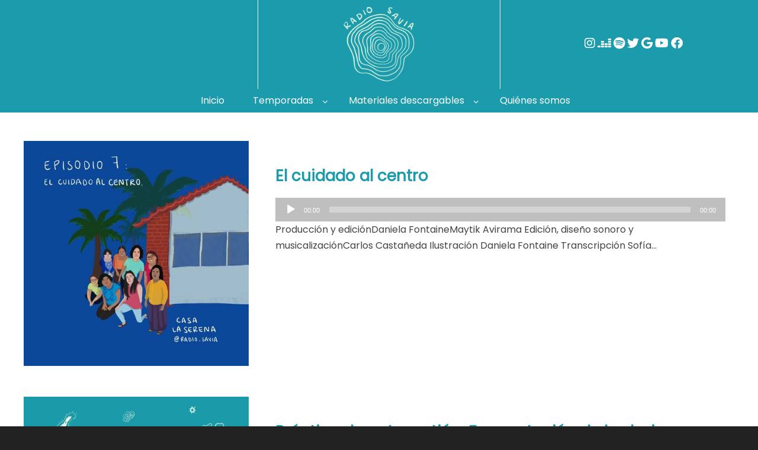

--- FILE ---
content_type: text/html; charset=UTF-8
request_url: https://www.radiosavia.com/series/temporada-1/
body_size: 18081
content:
<!doctype html>
<html lang="es">

<head>
	<meta charset="UTF-8">
	<meta name="viewport" content="width=device-width, initial-scale=1, shrink-to-fit=no">
	<link rel="profile" href="https://gmpg.org/xfn/11">

	<title>Temporada 1 &#8211; Radio Savia</title>
<meta name='robots' content='max-image-preview:large' />
<link rel='dns-prefetch' href='//platform-api.sharethis.com' />
<link rel='dns-prefetch' href='//use.fontawesome.com' />
<link rel="alternate" type="application/rss+xml" title="Radio Savia &raquo; Feed" href="https://www.radiosavia.com/feed/" />
<link rel="alternate" type="application/rss+xml" title="Radio Savia &raquo; Feed de los comentarios" href="https://www.radiosavia.com/comments/feed/" />
<link rel="alternate" type="application/rss+xml" title="Radio Savia &raquo; Temporada 1 Podcast Feed" href="https://www.radiosavia.com/series/temporada-1/feed/" />
<style id='wp-img-auto-sizes-contain-inline-css' type='text/css'>
img:is([sizes=auto i],[sizes^="auto," i]){contain-intrinsic-size:3000px 1500px}
/*# sourceURL=wp-img-auto-sizes-contain-inline-css */
</style>
<style id='wp-emoji-styles-inline-css' type='text/css'>

	img.wp-smiley, img.emoji {
		display: inline !important;
		border: none !important;
		box-shadow: none !important;
		height: 1em !important;
		width: 1em !important;
		margin: 0 0.07em !important;
		vertical-align: -0.1em !important;
		background: none !important;
		padding: 0 !important;
	}
/*# sourceURL=wp-emoji-styles-inline-css */
</style>
<link rel='stylesheet' id='wp-block-library-css' href='https://www.radiosavia.com/wp-includes/css/dist/block-library/style.min.css?ver=6.9' type='text/css' media='all' />
<style id='wp-block-heading-inline-css' type='text/css'>
h1:where(.wp-block-heading).has-background,h2:where(.wp-block-heading).has-background,h3:where(.wp-block-heading).has-background,h4:where(.wp-block-heading).has-background,h5:where(.wp-block-heading).has-background,h6:where(.wp-block-heading).has-background{padding:1.25em 2.375em}h1.has-text-align-left[style*=writing-mode]:where([style*=vertical-lr]),h1.has-text-align-right[style*=writing-mode]:where([style*=vertical-rl]),h2.has-text-align-left[style*=writing-mode]:where([style*=vertical-lr]),h2.has-text-align-right[style*=writing-mode]:where([style*=vertical-rl]),h3.has-text-align-left[style*=writing-mode]:where([style*=vertical-lr]),h3.has-text-align-right[style*=writing-mode]:where([style*=vertical-rl]),h4.has-text-align-left[style*=writing-mode]:where([style*=vertical-lr]),h4.has-text-align-right[style*=writing-mode]:where([style*=vertical-rl]),h5.has-text-align-left[style*=writing-mode]:where([style*=vertical-lr]),h5.has-text-align-right[style*=writing-mode]:where([style*=vertical-rl]),h6.has-text-align-left[style*=writing-mode]:where([style*=vertical-lr]),h6.has-text-align-right[style*=writing-mode]:where([style*=vertical-rl]){rotate:180deg}
/*# sourceURL=https://www.radiosavia.com/wp-includes/blocks/heading/style.min.css */
</style>
<style id='wp-block-list-inline-css' type='text/css'>
ol,ul{box-sizing:border-box}:root :where(.wp-block-list.has-background){padding:1.25em 2.375em}
/*# sourceURL=https://www.radiosavia.com/wp-includes/blocks/list/style.min.css */
</style>
<style id='wp-block-columns-inline-css' type='text/css'>
.wp-block-columns{box-sizing:border-box;display:flex;flex-wrap:wrap!important}@media (min-width:782px){.wp-block-columns{flex-wrap:nowrap!important}}.wp-block-columns{align-items:normal!important}.wp-block-columns.are-vertically-aligned-top{align-items:flex-start}.wp-block-columns.are-vertically-aligned-center{align-items:center}.wp-block-columns.are-vertically-aligned-bottom{align-items:flex-end}@media (max-width:781px){.wp-block-columns:not(.is-not-stacked-on-mobile)>.wp-block-column{flex-basis:100%!important}}@media (min-width:782px){.wp-block-columns:not(.is-not-stacked-on-mobile)>.wp-block-column{flex-basis:0;flex-grow:1}.wp-block-columns:not(.is-not-stacked-on-mobile)>.wp-block-column[style*=flex-basis]{flex-grow:0}}.wp-block-columns.is-not-stacked-on-mobile{flex-wrap:nowrap!important}.wp-block-columns.is-not-stacked-on-mobile>.wp-block-column{flex-basis:0;flex-grow:1}.wp-block-columns.is-not-stacked-on-mobile>.wp-block-column[style*=flex-basis]{flex-grow:0}:where(.wp-block-columns){margin-bottom:1.75em}:where(.wp-block-columns.has-background){padding:1.25em 2.375em}.wp-block-column{flex-grow:1;min-width:0;overflow-wrap:break-word;word-break:break-word}.wp-block-column.is-vertically-aligned-top{align-self:flex-start}.wp-block-column.is-vertically-aligned-center{align-self:center}.wp-block-column.is-vertically-aligned-bottom{align-self:flex-end}.wp-block-column.is-vertically-aligned-stretch{align-self:stretch}.wp-block-column.is-vertically-aligned-bottom,.wp-block-column.is-vertically-aligned-center,.wp-block-column.is-vertically-aligned-top{width:100%}
/*# sourceURL=https://www.radiosavia.com/wp-includes/blocks/columns/style.min.css */
</style>
<style id='wp-block-paragraph-inline-css' type='text/css'>
.is-small-text{font-size:.875em}.is-regular-text{font-size:1em}.is-large-text{font-size:2.25em}.is-larger-text{font-size:3em}.has-drop-cap:not(:focus):first-letter{float:left;font-size:8.4em;font-style:normal;font-weight:100;line-height:.68;margin:.05em .1em 0 0;text-transform:uppercase}body.rtl .has-drop-cap:not(:focus):first-letter{float:none;margin-left:.1em}p.has-drop-cap.has-background{overflow:hidden}:root :where(p.has-background){padding:1.25em 2.375em}:where(p.has-text-color:not(.has-link-color)) a{color:inherit}p.has-text-align-left[style*="writing-mode:vertical-lr"],p.has-text-align-right[style*="writing-mode:vertical-rl"]{rotate:180deg}
/*# sourceURL=https://www.radiosavia.com/wp-includes/blocks/paragraph/style.min.css */
</style>
<style id='global-styles-inline-css' type='text/css'>
:root{--wp--preset--aspect-ratio--square: 1;--wp--preset--aspect-ratio--4-3: 4/3;--wp--preset--aspect-ratio--3-4: 3/4;--wp--preset--aspect-ratio--3-2: 3/2;--wp--preset--aspect-ratio--2-3: 2/3;--wp--preset--aspect-ratio--16-9: 16/9;--wp--preset--aspect-ratio--9-16: 9/16;--wp--preset--color--black: #000000;--wp--preset--color--cyan-bluish-gray: #abb8c3;--wp--preset--color--white: #ffffff;--wp--preset--color--pale-pink: #f78da7;--wp--preset--color--vivid-red: #cf2e2e;--wp--preset--color--luminous-vivid-orange: #ff6900;--wp--preset--color--luminous-vivid-amber: #fcb900;--wp--preset--color--light-green-cyan: #7bdcb5;--wp--preset--color--vivid-green-cyan: #00d084;--wp--preset--color--pale-cyan-blue: #8ed1fc;--wp--preset--color--vivid-cyan-blue: #0693e3;--wp--preset--color--vivid-purple: #9b51e0;--wp--preset--color--aguamarina-oscuro: #2496a6;--wp--preset--color--aguamarina-claro: #21d19c;--wp--preset--color--gris-oscuro: #5c6e70;--wp--preset--color--amarillo-quemado: #f2bf47;--wp--preset--color--magenta: #e8476e;--wp--preset--gradient--vivid-cyan-blue-to-vivid-purple: linear-gradient(135deg,rgb(6,147,227) 0%,rgb(155,81,224) 100%);--wp--preset--gradient--light-green-cyan-to-vivid-green-cyan: linear-gradient(135deg,rgb(122,220,180) 0%,rgb(0,208,130) 100%);--wp--preset--gradient--luminous-vivid-amber-to-luminous-vivid-orange: linear-gradient(135deg,rgb(252,185,0) 0%,rgb(255,105,0) 100%);--wp--preset--gradient--luminous-vivid-orange-to-vivid-red: linear-gradient(135deg,rgb(255,105,0) 0%,rgb(207,46,46) 100%);--wp--preset--gradient--very-light-gray-to-cyan-bluish-gray: linear-gradient(135deg,rgb(238,238,238) 0%,rgb(169,184,195) 100%);--wp--preset--gradient--cool-to-warm-spectrum: linear-gradient(135deg,rgb(74,234,220) 0%,rgb(151,120,209) 20%,rgb(207,42,186) 40%,rgb(238,44,130) 60%,rgb(251,105,98) 80%,rgb(254,248,76) 100%);--wp--preset--gradient--blush-light-purple: linear-gradient(135deg,rgb(255,206,236) 0%,rgb(152,150,240) 100%);--wp--preset--gradient--blush-bordeaux: linear-gradient(135deg,rgb(254,205,165) 0%,rgb(254,45,45) 50%,rgb(107,0,62) 100%);--wp--preset--gradient--luminous-dusk: linear-gradient(135deg,rgb(255,203,112) 0%,rgb(199,81,192) 50%,rgb(65,88,208) 100%);--wp--preset--gradient--pale-ocean: linear-gradient(135deg,rgb(255,245,203) 0%,rgb(182,227,212) 50%,rgb(51,167,181) 100%);--wp--preset--gradient--electric-grass: linear-gradient(135deg,rgb(202,248,128) 0%,rgb(113,206,126) 100%);--wp--preset--gradient--midnight: linear-gradient(135deg,rgb(2,3,129) 0%,rgb(40,116,252) 100%);--wp--preset--font-size--small: 13px;--wp--preset--font-size--medium: 20px;--wp--preset--font-size--large: 36px;--wp--preset--font-size--x-large: 42px;--wp--preset--spacing--20: 0.44rem;--wp--preset--spacing--30: 0.67rem;--wp--preset--spacing--40: 1rem;--wp--preset--spacing--50: 1.5rem;--wp--preset--spacing--60: 2.25rem;--wp--preset--spacing--70: 3.38rem;--wp--preset--spacing--80: 5.06rem;--wp--preset--shadow--natural: 6px 6px 9px rgba(0, 0, 0, 0.2);--wp--preset--shadow--deep: 12px 12px 50px rgba(0, 0, 0, 0.4);--wp--preset--shadow--sharp: 6px 6px 0px rgba(0, 0, 0, 0.2);--wp--preset--shadow--outlined: 6px 6px 0px -3px rgb(255, 255, 255), 6px 6px rgb(0, 0, 0);--wp--preset--shadow--crisp: 6px 6px 0px rgb(0, 0, 0);}:where(.is-layout-flex){gap: 0.5em;}:where(.is-layout-grid){gap: 0.5em;}body .is-layout-flex{display: flex;}.is-layout-flex{flex-wrap: wrap;align-items: center;}.is-layout-flex > :is(*, div){margin: 0;}body .is-layout-grid{display: grid;}.is-layout-grid > :is(*, div){margin: 0;}:where(.wp-block-columns.is-layout-flex){gap: 2em;}:where(.wp-block-columns.is-layout-grid){gap: 2em;}:where(.wp-block-post-template.is-layout-flex){gap: 1.25em;}:where(.wp-block-post-template.is-layout-grid){gap: 1.25em;}.has-black-color{color: var(--wp--preset--color--black) !important;}.has-cyan-bluish-gray-color{color: var(--wp--preset--color--cyan-bluish-gray) !important;}.has-white-color{color: var(--wp--preset--color--white) !important;}.has-pale-pink-color{color: var(--wp--preset--color--pale-pink) !important;}.has-vivid-red-color{color: var(--wp--preset--color--vivid-red) !important;}.has-luminous-vivid-orange-color{color: var(--wp--preset--color--luminous-vivid-orange) !important;}.has-luminous-vivid-amber-color{color: var(--wp--preset--color--luminous-vivid-amber) !important;}.has-light-green-cyan-color{color: var(--wp--preset--color--light-green-cyan) !important;}.has-vivid-green-cyan-color{color: var(--wp--preset--color--vivid-green-cyan) !important;}.has-pale-cyan-blue-color{color: var(--wp--preset--color--pale-cyan-blue) !important;}.has-vivid-cyan-blue-color{color: var(--wp--preset--color--vivid-cyan-blue) !important;}.has-vivid-purple-color{color: var(--wp--preset--color--vivid-purple) !important;}.has-black-background-color{background-color: var(--wp--preset--color--black) !important;}.has-cyan-bluish-gray-background-color{background-color: var(--wp--preset--color--cyan-bluish-gray) !important;}.has-white-background-color{background-color: var(--wp--preset--color--white) !important;}.has-pale-pink-background-color{background-color: var(--wp--preset--color--pale-pink) !important;}.has-vivid-red-background-color{background-color: var(--wp--preset--color--vivid-red) !important;}.has-luminous-vivid-orange-background-color{background-color: var(--wp--preset--color--luminous-vivid-orange) !important;}.has-luminous-vivid-amber-background-color{background-color: var(--wp--preset--color--luminous-vivid-amber) !important;}.has-light-green-cyan-background-color{background-color: var(--wp--preset--color--light-green-cyan) !important;}.has-vivid-green-cyan-background-color{background-color: var(--wp--preset--color--vivid-green-cyan) !important;}.has-pale-cyan-blue-background-color{background-color: var(--wp--preset--color--pale-cyan-blue) !important;}.has-vivid-cyan-blue-background-color{background-color: var(--wp--preset--color--vivid-cyan-blue) !important;}.has-vivid-purple-background-color{background-color: var(--wp--preset--color--vivid-purple) !important;}.has-black-border-color{border-color: var(--wp--preset--color--black) !important;}.has-cyan-bluish-gray-border-color{border-color: var(--wp--preset--color--cyan-bluish-gray) !important;}.has-white-border-color{border-color: var(--wp--preset--color--white) !important;}.has-pale-pink-border-color{border-color: var(--wp--preset--color--pale-pink) !important;}.has-vivid-red-border-color{border-color: var(--wp--preset--color--vivid-red) !important;}.has-luminous-vivid-orange-border-color{border-color: var(--wp--preset--color--luminous-vivid-orange) !important;}.has-luminous-vivid-amber-border-color{border-color: var(--wp--preset--color--luminous-vivid-amber) !important;}.has-light-green-cyan-border-color{border-color: var(--wp--preset--color--light-green-cyan) !important;}.has-vivid-green-cyan-border-color{border-color: var(--wp--preset--color--vivid-green-cyan) !important;}.has-pale-cyan-blue-border-color{border-color: var(--wp--preset--color--pale-cyan-blue) !important;}.has-vivid-cyan-blue-border-color{border-color: var(--wp--preset--color--vivid-cyan-blue) !important;}.has-vivid-purple-border-color{border-color: var(--wp--preset--color--vivid-purple) !important;}.has-vivid-cyan-blue-to-vivid-purple-gradient-background{background: var(--wp--preset--gradient--vivid-cyan-blue-to-vivid-purple) !important;}.has-light-green-cyan-to-vivid-green-cyan-gradient-background{background: var(--wp--preset--gradient--light-green-cyan-to-vivid-green-cyan) !important;}.has-luminous-vivid-amber-to-luminous-vivid-orange-gradient-background{background: var(--wp--preset--gradient--luminous-vivid-amber-to-luminous-vivid-orange) !important;}.has-luminous-vivid-orange-to-vivid-red-gradient-background{background: var(--wp--preset--gradient--luminous-vivid-orange-to-vivid-red) !important;}.has-very-light-gray-to-cyan-bluish-gray-gradient-background{background: var(--wp--preset--gradient--very-light-gray-to-cyan-bluish-gray) !important;}.has-cool-to-warm-spectrum-gradient-background{background: var(--wp--preset--gradient--cool-to-warm-spectrum) !important;}.has-blush-light-purple-gradient-background{background: var(--wp--preset--gradient--blush-light-purple) !important;}.has-blush-bordeaux-gradient-background{background: var(--wp--preset--gradient--blush-bordeaux) !important;}.has-luminous-dusk-gradient-background{background: var(--wp--preset--gradient--luminous-dusk) !important;}.has-pale-ocean-gradient-background{background: var(--wp--preset--gradient--pale-ocean) !important;}.has-electric-grass-gradient-background{background: var(--wp--preset--gradient--electric-grass) !important;}.has-midnight-gradient-background{background: var(--wp--preset--gradient--midnight) !important;}.has-small-font-size{font-size: var(--wp--preset--font-size--small) !important;}.has-medium-font-size{font-size: var(--wp--preset--font-size--medium) !important;}.has-large-font-size{font-size: var(--wp--preset--font-size--large) !important;}.has-x-large-font-size{font-size: var(--wp--preset--font-size--x-large) !important;}
:where(.wp-block-columns.is-layout-flex){gap: 2em;}:where(.wp-block-columns.is-layout-grid){gap: 2em;}
/*# sourceURL=global-styles-inline-css */
</style>
<style id='core-block-supports-inline-css' type='text/css'>
.wp-container-core-columns-is-layout-9d6595d7{flex-wrap:nowrap;}
/*# sourceURL=core-block-supports-inline-css */
</style>

<style id='classic-theme-styles-inline-css' type='text/css'>
/*! This file is auto-generated */
.wp-block-button__link{color:#fff;background-color:#32373c;border-radius:9999px;box-shadow:none;text-decoration:none;padding:calc(.667em + 2px) calc(1.333em + 2px);font-size:1.125em}.wp-block-file__button{background:#32373c;color:#fff;text-decoration:none}
/*# sourceURL=/wp-includes/css/classic-themes.min.css */
</style>
<style id='font-awesome-svg-styles-default-inline-css' type='text/css'>
.svg-inline--fa {
  display: inline-block;
  height: 1em;
  overflow: visible;
  vertical-align: -.125em;
}
/*# sourceURL=font-awesome-svg-styles-default-inline-css */
</style>
<link rel='stylesheet' id='font-awesome-svg-styles-css' href='https://www.radiosavia.com/wp-content/uploads/font-awesome/v6.1.1/css/svg-with-js.css' type='text/css' media='all' />
<style id='font-awesome-svg-styles-inline-css' type='text/css'>
   .wp-block-font-awesome-icon svg::before,
   .wp-rich-text-font-awesome-icon svg::before {content: unset;}
/*# sourceURL=font-awesome-svg-styles-inline-css */
</style>
<link rel='stylesheet' id='simple-podcast-style-css' href='https://www.radiosavia.com/wp-content/themes/radiosaviatheme/style.css?ver=1.0' type='text/css' media='all' />
<link rel='stylesheet' id='bootstrap-reboot-css' href='https://www.radiosavia.com/wp-content/themes/simple-podcast/vendor/bootstrap-src/css/bootstrap-reboot.min.css?ver=4.1.2' type='text/css' media='all' />
<link rel='stylesheet' id='bootstrap-css' href='https://www.radiosavia.com/wp-content/themes/simple-podcast/vendor/bootstrap-src/css/bootstrap.min.css?ver=4.1.2' type='text/css' media='all' />
<link rel='stylesheet' id='simple-podcast-menu-dropdown-css' href='https://www.radiosavia.com/wp-content/themes/simple-podcast/assets/css/dropdown.min.css?ver=1.0' type='text/css' media='all' />
<link rel='stylesheet' id='simple-podcast-main-css' href='https://www.radiosavia.com/wp-content/themes/simple-podcast/assets/css/main.min.css?ver=1.0' type='text/css' media='all' />
<link rel='stylesheet' id='simple-podcast-mediascreen-css' href='https://www.radiosavia.com/wp-content/themes/simple-podcast/assets/css/mediascreen.min.css?ver=1.0' type='text/css' media='all' />
<link rel='stylesheet' id='font-awesome-css' href='https://www.radiosavia.com/wp-content/themes/simple-podcast/assets/fontawesome-free-5.15.1/css/all.css?ver=5.15.1' type='text/css' media='all' />
<link rel='stylesheet' id='dashicons-css' href='https://www.radiosavia.com/wp-includes/css/dashicons.min.css?ver=6.9' type='text/css' media='all' />
<link rel='stylesheet' id='font-awesome-official-css' href='https://use.fontawesome.com/releases/v6.1.1/css/all.css' type='text/css' media='all' integrity="sha384-/frq1SRXYH/bSyou/HUp/hib7RVN1TawQYja658FEOodR/FQBKVqT9Ol+Oz3Olq5" crossorigin="anonymous" />
<link rel='stylesheet' id='msl-main-css' href='https://www.radiosavia.com/wp-content/plugins/master-slider/public/assets/css/masterslider.main.css?ver=3.11.0' type='text/css' media='all' />
<link rel='stylesheet' id='msl-custom-css' href='https://www.radiosavia.com/wp-content/uploads/master-slider/custom.css?ver=26.2' type='text/css' media='all' />
<link rel='stylesheet' id='font-awesome-official-v4shim-css' href='https://use.fontawesome.com/releases/v6.1.1/css/v4-shims.css' type='text/css' media='all' integrity="sha384-4Jczmr1SlicmtiAiHGxwWtSzLJAS97HzJsKGqfC0JtZktLrPXIux1u6GJNVRRqiN" crossorigin="anonymous" />
<script type="text/javascript" src="//platform-api.sharethis.com/js/sharethis.js?ver=8.5.2#property=625b93257c21c20019e99ceb&amp;product=gdpr-compliance-tool-v2&amp;source=simple-share-buttons-adder-wordpress" id="simple-share-buttons-adder-mu-js"></script>
<script type="text/javascript" src="https://www.radiosavia.com/wp-includes/js/jquery/jquery.min.js?ver=3.7.1" id="jquery-core-js"></script>
<script type="text/javascript" src="https://www.radiosavia.com/wp-includes/js/jquery/jquery-migrate.min.js?ver=3.4.1" id="jquery-migrate-js"></script>
<link rel="https://api.w.org/" href="https://www.radiosavia.com/wp-json/" /><link rel="alternate" title="JSON" type="application/json" href="https://www.radiosavia.com/wp-json/wp/v2/series/5" /><link rel="EditURI" type="application/rsd+xml" title="RSD" href="https://www.radiosavia.com/xmlrpc.php?rsd" />
<meta name="generator" content="WordPress 6.9" />
<meta name="generator" content="Seriously Simple Podcasting 3.12.0" />
<script>var ms_grabbing_curosr = 'https://www.radiosavia.com/wp-content/plugins/master-slider/public/assets/css/common/grabbing.cur', ms_grab_curosr = 'https://www.radiosavia.com/wp-content/plugins/master-slider/public/assets/css/common/grab.cur';</script>
<meta name="generator" content="MasterSlider 3.11.0 - Responsive Touch Image Slider | avt.li/msf" />

<link rel="alternate" type="application/rss+xml" title="Feed RSS del podcast" href="https://www.radiosavia.com/feed/podcast" />
<link rel="alternate" type="application/rss+xml" title="Feed RSS de Temporada 1" href="https://www.radiosavia.com/feed/podcast/temporada-1" />

<!--Header background CSS-->
<style type="text/css">
	
	
	
	
	
	
	</style>
	<!--main menu CSS-->

<style type="text/css">
			.main-navigation {max-width: 1920px;transition: all 0.3s;}.main-navigation.fixed {position: fixed;}
	</style>
	<style type="text/css" id="custom-background-css">
body.custom-background { background-color: #ffffff; }
</style>
	<link rel="icon" href="https://www.radiosavia.com/wp-content/uploads/2022/03/cropped-favicon-01-32x32.png" sizes="32x32" />
<link rel="icon" href="https://www.radiosavia.com/wp-content/uploads/2022/03/cropped-favicon-01-192x192.png" sizes="192x192" />
<link rel="apple-touch-icon" href="https://www.radiosavia.com/wp-content/uploads/2022/03/cropped-favicon-01-180x180.png" />
<meta name="msapplication-TileImage" content="https://www.radiosavia.com/wp-content/uploads/2022/03/cropped-favicon-01-270x270.png" />
		<style type="text/css" id="wp-custom-css">
			html, body {
  max-width: 1600px;
	margin: auto;
}

h2 { font-size: 28px; }
h3 { font-size: 24px; }
h3 { font-size: 21px; }
h4 { font-size: 18px; }


/*** trailer ***/
section.trailervideo {
    padding: 50px 0 0 !important;
    margin: auto;
    text-align: center;
}
.fechalanzamiento { font-size:24px; }


/*****fuente*****/
@font-face {
	font-family: "radio_saviaregular";
	src: url('https://www.radiosavia.com/wp-content/fonts/radiofont/radiofont.woff2') format('woff2'),
     	url('https://www.radiosavia.com/wp-content/fonts/radiofont/radiofont.woff') format('woff');
	font-weight: normal;
	font-style: normal;

}
.radiofont{
	font-family: 'radio_saviaregular';
	text-transform: uppercase;
	line-height:1em;
	font-size:2.5em;
}

/***color reproductores***/
.mejs-mediaelement, .mejs-container, .mejs-container .mejs-controls, .mejs-embed, .mejs-embed body {
	background: #bfbfbf !important;
}
#reproductor .mejs-mediaelement, #reproductor .mejs-container, #reproductor .mejs-container #reproductor .mejs-controls, #reproductor .mejs-embed, #reproductor .mejs-embed body {
   background: rgb(242, 191, 71) !important;
}
.mejs-time {
	z-index: 1;
}

/***footer***/
footer {
   background-color: #f2bf55;
}
.menu-social-container {
  width: 100%;
	text-align:center;
}
#social-menu {
  display: block !important;
	margin-bottom: 0;
}
footer #social-menu .nav-link {
  top: 17px !important;
  color: rgba(255,255,255,0);
}

/****quitar cosas***/
.byline, .featured-guest, .mejs-volume-button, .mejs-horizontal-volume-slider, .episode-summary p {
  display: none !important;
}

/****menu*****/
.caret {
  z-index: 1000;
}
.main-navigation.fixed {
	transition: ease-in-out 500ms;
}
@media (min-width:991.98px) {
.fixed {
	top:1px;
}
.reparriba {
  width: 100%;
  position: fixed;
  top: 0;
  z-index: 1000;
  left: 0;
	background: #1b9bac;
}
}
#mep_0 {
  width: 100% !important;
}
.navbar-drop #menu {
  margin: 10px auto 10px auto;
  z-index: 1000;
}
#reproductor .episode-title {
  font-size: 14px;
	margin:0;
	color: #f0fce3;
}
@media (max-width:991.98px) {

	.quienes-somos { align-self:center; text-align:center; }
	
#menu span {
  background-color: white !important;
}
footer #social-menu .nav-link {
  top: 33px !important;
}
.footer-copyright {
  padding-bottom: 100px;
}
#menu, #menu:focus {
  outline-offset: 3px;
  outline: 1px solid white !important;
}
#reproductor {
	width: 100%;
	position: fixed;
	bottom: 0px;
	z-index: 1000;
	background: #1b9bac;
	left: 0;
}
#navbarmenus {
  margin:0;
}
#plcontainer #social {
	display: none;
	}
}
.main-navigation .sub-menu .menu-item-has-children::after {
  top: 34%;
  left: 4px;
  color: white;
}
#brand {
  border-right: 1px solid white;
	border-left: 1px solid white;
}
#menu-mi-menu {
  display: block;
  width: 100%;
}
#navbarmenus ul li ul {
  width: inherit;
	padding-top: 0;
}
.navbar-expand-lg .navbar-nav .menu-item-has-children .sub-menu .nav-link {
	border-bottom: none;
}
#navbarmenus ul li ul li ul {
  width: 340px;
	font-size: 14px;
}
.header-wrap{
	background-color: #1b9bac;
}
#navbarmenus {
  text-align: center;
}
.main-navigation{
	padding:0;
	transition:none;
}
.custom-logo {
  max-height: 150px;
	padding:10px;
  object-fit: contain;
}
.site-branding {
  margin: 0;
  max-width: none;
	text-align: center;
}
.main-navigation .sub-menu {
  background: #1b9bac;
}
.navbar-expand-lg .navbar-nav .menu-item-has-children .sub-menu .nav-link {
  color: white;
}
.navbar-expand-lg .navbar-nav .menu-item-has-children .sub-menu .nav-link {
  padding: 5px 15px;
  line-height: 1.2em;
  border-bottom: 1px dotted teal;
  margin: 0px;
}
div.episode h3.episode_name span {
  background: none;
  padding: 10px 0 0 0 !important;
  line-height: 1em !important;
  display: block;
  color: white;
	font-size: 12px !important;
}
#social-menu {
  text-align: center;
  color: white;
}
#social-menu .menu-item-type-custom {
  font-size: 20px;
	text-align:center;
}
#social-menu .nav-link {
	padding: 0;
	position: absolute;
	width: 20px;
	height: 20px;
	overflow: hidden;
	top: 0px;
	opacity: 0;
}
/****header banner****/
.ms-nav-prev, .ms-nav-next {
  mix-blend-mode: overlay;
}
.header-banner {
	background-image: none !important;
	max-height:	580px;
	height: auto;
}
.header-banner .container {
  height: auto;
}
.ms-parent-id-1 > .master-slider , .ms-view.ms-basic-view.ms-grab-cursor {
  max-width: 1600px;
	margin-left: 0px !important;
}
/***episodios home***/
.grid-content {
  background-color: white;
}
.content-wrap section p {
  color: #444;
	margin-top: 25px;
}
.etiquetaslink {
	text-decoration: none;
	background-color: #1b9bac;
	padding: 5px;
	border-radius: 16px;
	white-space: nowrap;
	color: white;
	font-size: small;
    	line-height: 2.5em;
    	line-break: anywhere;
}
.latest-episode .episode-title {
	font-size: 20px;
}
/*****posts*****/
.card-footer {
	background-color: #b0d7dd !important;
}
.page-id-2772 #page {
  background-color: #f2bf55;
}
.page-content {
	padding: 100px 0 0 0;
}
.navigation.card-footer, .card-footer {
	background: none !important;
}
.previous_post.column, .next_post.column {
	background-color: #eee;
	padding: 17px !important;
	border: 5px solid white;
}
/****mailchimp****/
#mc_embed_signup {
  width: 100% !important;
  background:none !important;
}
#mce-EMAIL {
	background-color: white;
}
/****cosas blancas***/
.up-btn.view {
	z-index: 1000;
}
.up-btn.view, #mc-embedded-subscribe, input[type="submit"], .more-link-btn.btn-simple-podcast a, .wp-block-button__link {
	color: white !important;
}
/*****quitar linea links*****/

.main-navigation .nav-link:focus, a:active, a:focus, button:focus, input:focus, input[type="submit"]:focus, select:focus, textarea:focus {
	outline: 0px dotted !important;
}

/*****quitar espacio entre imagen y reproductor*****/
.mejs-controls {
	position: inherit !important;
}
.single-podcast .entry-content figure {
	margin-bottom: 0 !important;
}
/***comentarios***/
}
.comment-metadata .comment-details {
   margin: 0;
}
.comment-respond .comment-form-comment textarea, .comment-respond input[type="email"], .comment-respond input[type="text"], input, select, textarea {
	padding: 0 10px;
}
#comment {
	height: 100px;
}
.comment-author.vcard figure {
	display: none;
}
.comment-metadata {
	width: 100%;
}
/****colores****/
.has-aguamarina-oscuro-color {
	color:#2496a6;
}
.has-aguamarina-claro-color { color:#21d19c;
}
.has-gris-oscuro-color {
	color:#5c6e70;
}
.has-amarillo-quemado-color {
	color: #f2bf47;
}
.has-magenta-color {
	color: #e8476e
}
		</style>
		<style id="kirki-inline-styles">.header-banner{background-image:url("https://www.radiosavia.com/wp-content/uploads/2022/03/cropped-fondo_LANDINGPAGE_nuevocolor-1.jpg");}body{font-family:Poppins;color:rgba(0, 0, 0, 0.38);}h1{font-family:Poppins;font-size:36px;font-weight:400;}h2{font-family:Poppins;}h3{font-family:Poppins;}h4{font-family:Poppins;}h5{font-family:Poppins;}h6{font-family:Poppins;}.simple-podcast-heading{font-family:Poppins;}.latest-episode:before{background-color:#ffffff;}.latest-episode{color:#ffffff;}.episode-title a, .episode-meta span, a.podcast-meta-download, a.podcast-meta-new-window, .episode-meta a{color:#1b9bac;}.latest-episode .btn-simple-podcast{background-color:#1b9bac;}.featured-guest:before{background:rgba(0, 0, 0, 1);}.featured-guest{color:rgba(255, 255, 255, 1);}.main-navigation{background-color:#1b9bac;}.main-navigation.fixed{background-color:#1b9bac;}.navbar .navbar-nav .nav-link, .main-navigation .menu-item-has-children:after{color:#ffffff;}.menu-item-has-children:after{color:#ffffff;}.navbar .navbar-nav .nav-link:hover, .action i:hover{color:#ffffff;}.navbar .navbar-brand, .navbar .navbar-brand:hover{color:rgba(255,255,255,1);}.navbar-brand a{color:rgba(255,255,255,1);}.page-content .header-title, .page-content .entry-meta a{color:#1b9bac;}a, .page-numbers.dots, .navbar-expand-lg .navbar-nav .menu-item.current-menu-item>.nav-link, .wp-block-cover-text a{color:#9ad4d4;}a:hover, .page-content .entry-meta a:hover, .navigation .nav_direction a:hover, .single-post .navigation .column h4:hover, .entry-title a:hover, .wp-block-cover-text a:hover, article.post .more-link:hover{color:#86ced8;}.sidebar .widget li a:hover{color:#86ced8;}button, .btn-simple-podcast, .simple-podcast-span, #menu span, .skip-link, .tnp-widget-minimal input.tnp-submit, .tnp-field input[type="submit"], input[type="submit"]{background-color:#39b6b6;}span.page-numbers.current, section .wpcf7-form p input[type="submit"]{background-color:#39b6b6;}.input-group>.input-group-append>.btn, .wp-block-button__link{background-color:#39b6b6;}blockquote, .is-style-outline .wp-block-button__link{border-color:#39b6b6;}#menu, #navbarmenus .close-btn, .current-menu-item.menu-item-has-children .caret, .main-navigation .menu-item.current-menu-item.menu-item-has-children:after, article.post .more-link, .action .active i, .action .active i:hover{color:#39b6b6;}.main-navigation .sub-menu .menu-item.current-menu-item> .caret, .is-style-outline .wp-block-button__link, .is-style-outline .wp-block-button__link:not([href]):not([tabindex]), .is-style-outline .wp-block-button__link:hover, .is-style-outline .wp-block-button__link:not([href]):not([tabindex]):hover{color:#39b6b6;}#menu:focus{outline-color:#39b6b6;}button:hover, .btn-simple-podcast:hover, .skip-link:hover, input[type="submit"]:hover{background-color:#1b9bac;}{background-color:#1b9bac;}button, .btn-simple-podcast, .simple-podcast-span, .skip-link, span.page-numbers.current, .wp-block-button__link:not([href]):not([tabindex]){color:#1b9bac;}input[type="submit"], .more-link-btn.btn-simple-podcast a, .wp-block-button__link{color:#1b9bac;}button:hover, .btn-simple-podcast:hover, .skip-link:hover, input[type="submit"]:hover, .more-link-btn.btn-simple-podcast a:hover, .wp-block-button__link, .wp-block-button__link:not([href]):not([tabindex]):hover{color:#1b9bac;}.wp-block-button__link:active, .wp-block-button__link:focus, .wp-block-button__link:hover, .wp-block-button__link:visited{color:#1b9bac;}#sidebar .sidebar{background-color:#101010;color:#ffffff;-webkit-box-shadow:0px 0px 37px 16px ;-moz-box-shadow:0px 0px 37px 16px ;box-shadow:0px 0px 37px 16px ;}.front-page .header-banner{background-color:#ffffff;color:#ffffff;padding-top:0px;padding-right:0px;padding-bottom:0px;padding-left:0px;}article.post,article.page, article.podcast{-webkit-box-shadow:0px 0px 0px 0px rgba(0,0,0,0);-moz-box-shadow:0px 0px 0px 0px rgba(0,0,0,0);box-shadow:0px 0px 0px 0px rgba(0,0,0,0);}.entry-title, .entry-title a, .page-title{color:#1b9bac;}article.post,article.page, article.post p, article.page p, article.podcast, article.podcast p, .comment-respond .comment-form-comment textarea, .comment-respond input[type=email], .comment-respond input[type=text], input, select, textarea{color:#444444;}.comment-respond .comment-form-comment textarea, .comment-respond input[type=email], .comment-respond input[type=text], input, select, textarea{border-color:#444444;}.card-footer{background-color:#212121;}.entry-footer, .entry-meta{color:#1b9bac;}#footer{color:rgba(255, 255, 255, 1);}/* devanagari */
@font-face {
  font-family: 'Poppins';
  font-style: normal;
  font-weight: 400;
  font-display: swap;
  src: url(https://www.radiosavia.com/wp-content/fonts/poppins/pxiEyp8kv8JHgFVrJJbedHFHGPezSQ.woff) format('woff');
  unicode-range: U+0900-097F, U+1CD0-1CF9, U+200C-200D, U+20A8, U+20B9, U+20F0, U+25CC, U+A830-A839, U+A8E0-A8FF, U+11B00-11B09;
}
/* latin-ext */
@font-face {
  font-family: 'Poppins';
  font-style: normal;
  font-weight: 400;
  font-display: swap;
  src: url(https://www.radiosavia.com/wp-content/fonts/poppins/pxiEyp8kv8JHgFVrJJnedHFHGPezSQ.woff) format('woff');
  unicode-range: U+0100-02AF, U+0304, U+0308, U+0329, U+1E00-1E9F, U+1EF2-1EFF, U+2020, U+20A0-20AB, U+20AD-20C0, U+2113, U+2C60-2C7F, U+A720-A7FF;
}
/* latin */
@font-face {
  font-family: 'Poppins';
  font-style: normal;
  font-weight: 400;
  font-display: swap;
  src: url(https://www.radiosavia.com/wp-content/fonts/poppins/pxiEyp8kv8JHgFVrJJfedHFHGPc.woff) format('woff');
  unicode-range: U+0000-00FF, U+0131, U+0152-0153, U+02BB-02BC, U+02C6, U+02DA, U+02DC, U+0304, U+0308, U+0329, U+2000-206F, U+2074, U+20AC, U+2122, U+2191, U+2193, U+2212, U+2215, U+FEFF, U+FFFD;
}/* devanagari */
@font-face {
  font-family: 'Poppins';
  font-style: normal;
  font-weight: 400;
  font-display: swap;
  src: url(https://www.radiosavia.com/wp-content/fonts/poppins/pxiEyp8kv8JHgFVrJJbedHFHGPezSQ.woff) format('woff');
  unicode-range: U+0900-097F, U+1CD0-1CF9, U+200C-200D, U+20A8, U+20B9, U+20F0, U+25CC, U+A830-A839, U+A8E0-A8FF, U+11B00-11B09;
}
/* latin-ext */
@font-face {
  font-family: 'Poppins';
  font-style: normal;
  font-weight: 400;
  font-display: swap;
  src: url(https://www.radiosavia.com/wp-content/fonts/poppins/pxiEyp8kv8JHgFVrJJnedHFHGPezSQ.woff) format('woff');
  unicode-range: U+0100-02AF, U+0304, U+0308, U+0329, U+1E00-1E9F, U+1EF2-1EFF, U+2020, U+20A0-20AB, U+20AD-20C0, U+2113, U+2C60-2C7F, U+A720-A7FF;
}
/* latin */
@font-face {
  font-family: 'Poppins';
  font-style: normal;
  font-weight: 400;
  font-display: swap;
  src: url(https://www.radiosavia.com/wp-content/fonts/poppins/pxiEyp8kv8JHgFVrJJfedHFHGPc.woff) format('woff');
  unicode-range: U+0000-00FF, U+0131, U+0152-0153, U+02BB-02BC, U+02C6, U+02DA, U+02DC, U+0304, U+0308, U+0329, U+2000-206F, U+2074, U+20AC, U+2122, U+2191, U+2193, U+2212, U+2215, U+FEFF, U+FFFD;
}/* devanagari */
@font-face {
  font-family: 'Poppins';
  font-style: normal;
  font-weight: 400;
  font-display: swap;
  src: url(https://www.radiosavia.com/wp-content/fonts/poppins/pxiEyp8kv8JHgFVrJJbedHFHGPezSQ.woff) format('woff');
  unicode-range: U+0900-097F, U+1CD0-1CF9, U+200C-200D, U+20A8, U+20B9, U+20F0, U+25CC, U+A830-A839, U+A8E0-A8FF, U+11B00-11B09;
}
/* latin-ext */
@font-face {
  font-family: 'Poppins';
  font-style: normal;
  font-weight: 400;
  font-display: swap;
  src: url(https://www.radiosavia.com/wp-content/fonts/poppins/pxiEyp8kv8JHgFVrJJnedHFHGPezSQ.woff) format('woff');
  unicode-range: U+0100-02AF, U+0304, U+0308, U+0329, U+1E00-1E9F, U+1EF2-1EFF, U+2020, U+20A0-20AB, U+20AD-20C0, U+2113, U+2C60-2C7F, U+A720-A7FF;
}
/* latin */
@font-face {
  font-family: 'Poppins';
  font-style: normal;
  font-weight: 400;
  font-display: swap;
  src: url(https://www.radiosavia.com/wp-content/fonts/poppins/pxiEyp8kv8JHgFVrJJfedHFHGPc.woff) format('woff');
  unicode-range: U+0000-00FF, U+0131, U+0152-0153, U+02BB-02BC, U+02C6, U+02DA, U+02DC, U+0304, U+0308, U+0329, U+2000-206F, U+2074, U+20AC, U+2122, U+2191, U+2193, U+2212, U+2215, U+FEFF, U+FFFD;
}</style>	
<link rel='stylesheet' id='mediaelement-css' href='https://www.radiosavia.com/wp-includes/js/mediaelement/mediaelementplayer-legacy.min.css?ver=4.2.17' type='text/css' media='all' />
<link rel='stylesheet' id='wp-mediaelement-css' href='https://www.radiosavia.com/wp-includes/js/mediaelement/wp-mediaelement.min.css?ver=6.9' type='text/css' media='all' />
</head>

<body class="archive tax-series term-temporada-1 term-5 custom-background wp-custom-logo wp-theme-simple-podcast wp-child-theme-radiosaviatheme _masterslider _ms_version_3.11.0 wp-is-not-mobile hfeed no-sidebar">
		<div id="page" class="site">
		<header id="top-header" class="site-header" role="banner">
			<div class="header-wrap">
				
					<div id="plcontainer" class="container">
		<div class="row">
			<div id="reproductor" class="col-lg-4 col align-self-center">
			</div>
			<div id ="brand" class="site-branding col-lg-4 col align-self-center">
					<a href="https://www.radiosavia.com/" class="custom-logo-link" rel="home"><img width="300" height="314" src="https://www.radiosavia.com/wp-content/uploads/2022/04/cropped-cropped-cropped-Logo_RADIO_SAVIA-e1649458935334.png" class="custom-logo" alt="Radio Savia" decoding="async" fetchpriority="high" srcset="https://www.radiosavia.com/wp-content/uploads/2022/04/cropped-cropped-cropped-Logo_RADIO_SAVIA-e1649458935334.png 300w, https://www.radiosavia.com/wp-content/uploads/2022/04/cropped-cropped-cropped-Logo_RADIO_SAVIA-e1649458935334-287x300.png 287w" sizes="(max-width: 300px) 100vw, 300px" /></a>				</div>
			<div id="social" class="col-sm-4 col align-self-center">
				<div class="menu-social-container"><ul id="social-menu" class="footer-social-nav"><li id="menu-item-2796" class="fab fa-instagram menu-item menu-item-type-custom menu-item-object-custom menu-item-2796"><a target="_blank" href="https://www.instagram.com/radio_savia/" class="nav-link">Instagram</a></li>
<li id="menu-item-3301" class="fab fa-deezer menu-item menu-item-type-custom menu-item-object-custom menu-item-3301"><a target="_blank" href="https://www.deezer.com/show/1223412?utm_source=deezer&#038;utm_content=show-1223412&#038;utm_term=0_1597748346&#038;utm_medium=web" class="nav-link">Deezer</a></li>
<li id="menu-item-2792" class="fab fa-spotify menu-item menu-item-type-custom menu-item-object-custom menu-item-2792"><a target="_blank" href="https://open.spotify.com/show/7rFFxjORPypQCQfi8z6VYt?si=QqPVokjnSk6X0Wq0xIWhTg" class="nav-link">Spotify</a></li>
<li id="menu-item-2795" class="fab fa-twitter menu-item menu-item-type-custom menu-item-object-custom menu-item-2795"><a target="_blank" href="https://twitter.com/radio_savia" class="nav-link">Twitter</a></li>
<li id="menu-item-3300" class="fab fa-google menu-item menu-item-type-custom menu-item-object-custom menu-item-3300"><a target="_blank" href="https://podcasts.google.com/feed/aHR0cHM6Ly9mZWVkcy5idXp6c3Byb3V0LmNvbS8xMDYzMzMzLnJzcw?sa=X&#038;ved=0CAYQrrcFahcKEwjQq6GUtY3rAhUAAAAAHQAAAAAQAQ" class="nav-link">Google Podcast</a></li>
<li id="menu-item-3302" class="fab fa-youtube menu-item menu-item-type-custom menu-item-object-custom menu-item-3302"><a target="_blank" href="https://www.youtube.com/channel/UCqixndZLgo7y5xIrqlWFZgw" class="nav-link">Youtube</a></li>
<li id="menu-item-3090" class="fa fa-facebook-official menu-item menu-item-type-custom menu-item-object-custom menu-item-3090"><a target="_blank" href="https://www.facebook.com/Radio_savia-101176061621755" class="nav-link">Facebook</a></li>
</ul></div>			</div>
		</div>
	</div>
	<nav class="navbar navbar-expand-lg main-navigation navbar-drop" role="navigation">
		<div class="container">
			<button id="menu" class="navbar-toggler collapsed" type="button" data-toggle="collapse"
				data-target="#navbarmenus">
				<span class="screen-reader-text">Menu</span>
				<span></span>
				<span></span>
				<span></span>
			</button>

			<div id="navbarmenus" class="collapse navbar-collapse justify-content-end"><ul id="menu-mi-menu" class="navbar-nav"><li id="menu-item-2550" class="menu-item menu-item-type-custom menu-item-object-custom menu-item-home menu-item-2550"><a href="https://www.radiosavia.com/" class="nav-link">Inicio</a></li>
<li id="menu-item-2720" class="menu-item menu-item-type-custom menu-item-object-custom current-menu-ancestor current-menu-parent menu-item-has-children menu-item-2720"><a href="#" class="nav-link">Temporadas</a>
<ul class="sub-menu">
	<li id="menu-item-2734" class="menu-item menu-item-type-taxonomy menu-item-object-series menu-item-has-children menu-item-2734"><a href="https://www.radiosavia.com/series/temporada-0/" class="nav-link">Temporada 0</a>
	<ul class="sub-menu">
		<li id="menu-item-2753" class="menu-item menu-item-type-post_type menu-item-object-podcast menu-item-2753"><a href="https://www.radiosavia.com/podcast/t0/" class="nav-link">Resonancias en tiempos de pandemia</a></li>
		<li id="menu-item-2736" class="menu-item menu-item-type-post_type menu-item-object-podcast menu-item-2736"><a href="https://www.radiosavia.com/podcast/t0e0/" class="nav-link">Prácticas de autocuidado</a></li>
		<li id="menu-item-2737" class="menu-item menu-item-type-post_type menu-item-object-podcast menu-item-2737"><a href="https://www.radiosavia.com/podcast/e00/" class="nav-link">Prácticas de Autogestión</a></li>
		<li id="menu-item-2738" class="menu-item menu-item-type-post_type menu-item-object-podcast menu-item-2738"><a href="https://www.radiosavia.com/podcast/t0e000/" class="nav-link">Acuerpamientos</a></li>
	</ul>
</li>
	<li id="menu-item-2733" class="menu-item menu-item-type-taxonomy menu-item-object-series current-menu-item menu-item-has-children menu-item-2733"><a href="https://www.radiosavia.com/series/temporada-1/" aria-current="page" class="nav-link">Temporada 1</a>
	<ul class="sub-menu">
		<li id="menu-item-2740" class="menu-item menu-item-type-post_type menu-item-object-podcast menu-item-2740"><a href="https://www.radiosavia.com/podcast/t1e1/" class="nav-link">Parteras tradicionales, guardianas de la vida</a></li>
		<li id="menu-item-2742" class="menu-item menu-item-type-post_type menu-item-object-podcast menu-item-2742"><a href="https://www.radiosavia.com/podcast/t1e2/" class="nav-link">Tzk’at, La red de la vida</a></li>
		<li id="menu-item-2749" class="menu-item menu-item-type-post_type menu-item-object-podcast menu-item-2749"><a href="https://www.radiosavia.com/podcast/t2pa/" class="nav-link">Práctica de Autocuidado: Vaporizaciones Vaginales</a></li>
		<li id="menu-item-2752" class="menu-item menu-item-type-post_type menu-item-object-podcast menu-item-2752"><a href="https://www.radiosavia.com/podcast/t1e3/" class="nav-link">Saber ser: territorio-identidad-mujer</a></li>
		<li id="menu-item-2748" class="menu-item menu-item-type-post_type menu-item-object-podcast menu-item-2748"><a href="https://www.radiosavia.com/podcast/t1pa/" class="nav-link">Práctica de Autocuidado de Luna llena : Sánate en casa</a></li>
		<li id="menu-item-2744" class="menu-item menu-item-type-post_type menu-item-object-podcast menu-item-2744"><a href="https://www.radiosavia.com/podcast/t1e4/" class="nav-link">Cantando sanación y resistencia</a></li>
		<li id="menu-item-2745" class="menu-item menu-item-type-post_type menu-item-object-podcast menu-item-2745"><a href="https://www.radiosavia.com/podcast/t1e5/" class="nav-link">Escuchar el canto de la tierra</a></li>
		<li id="menu-item-2746" class="menu-item menu-item-type-post_type menu-item-object-podcast menu-item-2746"><a href="https://www.radiosavia.com/podcast/t1e6/" class="nav-link">Sembrando soberanía desde la raíz</a></li>
		<li id="menu-item-2751" class="menu-item menu-item-type-post_type menu-item-object-podcast menu-item-2751"><a href="https://www.radiosavia.com/podcast/t1pr/" class="nav-link">Práctica ritual: Poner una ofrenda para el Día de Muertos</a></li>
		<li id="menu-item-2750" class="menu-item menu-item-type-post_type menu-item-object-podcast menu-item-2750"><a href="https://www.radiosavia.com/podcast/t1pa-2/" class="nav-link">Práctica de autogestión: Fermentación de brebajes salvajes</a></li>
		<li id="menu-item-2747" class="menu-item menu-item-type-post_type menu-item-object-podcast menu-item-2747"><a href="https://www.radiosavia.com/podcast/t1e7/" class="nav-link">El cuidado al centro</a></li>
	</ul>
</li>
	<li id="menu-item-2735" class="menu-item menu-item-type-taxonomy menu-item-object-series menu-item-has-children menu-item-2735"><a href="https://www.radiosavia.com/series/temporada-2/" class="nav-link">Temporada 2</a>
	<ul class="sub-menu">
		<li id="menu-item-2739" class="menu-item menu-item-type-post_type menu-item-object-podcast menu-item-2739"><a href="https://www.radiosavia.com/podcast/t2e1/" class="nav-link">Feminismo comunitario antipatriarcal</a></li>
		<li id="menu-item-2741" class="menu-item menu-item-type-post_type menu-item-object-podcast menu-item-2741"><a href="https://www.radiosavia.com/podcast/t2e2/" class="nav-link">Sanación Comunitaria</a></li>
		<li id="menu-item-2743" class="menu-item menu-item-type-post_type menu-item-object-podcast menu-item-2743"><a href="https://www.radiosavia.com/podcast/t2e3/" class="nav-link">Guardianas de plantas ancestrales</a></li>
		<li id="menu-item-2895" class="menu-item menu-item-type-post_type menu-item-object-podcast menu-item-2895"><a href="https://www.radiosavia.com/podcast/t2e4/" class="nav-link">Germinar saberes</a></li>
		<li id="menu-item-3197" class="menu-item menu-item-type-post_type menu-item-object-podcast menu-item-3197"><a href="https://www.radiosavia.com/podcast/episodio-5-teatro-comunitario-maya/" class="nav-link">Teatro comunitario maya</a></li>
		<li id="menu-item-3517" class="menu-item menu-item-type-post_type menu-item-object-podcast menu-item-3517"><a href="https://www.radiosavia.com/podcast/t2e6/" class="nav-link">Sanar la tierra</a></li>
		<li id="menu-item-3516" class="menu-item menu-item-type-post_type menu-item-object-podcast menu-item-3516"><a href="https://www.radiosavia.com/podcast/t2e7/" class="nav-link">Guardia indígena</a></li>
		<li id="menu-item-3523" class="menu-item menu-item-type-post_type menu-item-object-podcast menu-item-3523"><a href="https://www.radiosavia.com/podcast/t2e8/" class="nav-link">Sanar nuestra voz</a></li>
		<li id="menu-item-3554" class="menu-item menu-item-type-post_type menu-item-object-podcast menu-item-3554"><a href="https://www.radiosavia.com/podcast/t2e9/" class="nav-link">Comunicación comunitaria</a></li>
		<li id="menu-item-3561" class="menu-item menu-item-type-post_type menu-item-object-podcast menu-item-3561"><a href="https://www.radiosavia.com/podcast/t2e10/" class="nav-link">Acompañar los duelos</a></li>
		<li id="menu-item-3560" class="menu-item menu-item-type-post_type menu-item-object-podcast menu-item-3560"><a href="https://www.radiosavia.com/podcast/t2e11/" class="nav-link">Feminismo decolonial</a></li>
		<li id="menu-item-3565" class="menu-item menu-item-type-post_type menu-item-object-podcast menu-item-3565"><a href="https://www.radiosavia.com/podcast/t2e12/" class="nav-link">Reconocer el bosque</a></li>
		<li id="menu-item-3573" class="menu-item menu-item-type-post_type menu-item-object-podcast menu-item-3573"><a href="https://www.radiosavia.com/podcast/t2e13/" class="nav-link">Polinizar la resistencia</a></li>
		<li id="menu-item-3667" class="menu-item menu-item-type-post_type menu-item-object-podcast menu-item-3667"><a href="https://www.radiosavia.com/podcast/t2e14-2/" class="nav-link">Cosecha de la Temporada 2</a></li>
		<li id="menu-item-3676" class="menu-item menu-item-type-post_type menu-item-object-podcast menu-item-3676"><a href="https://www.radiosavia.com/podcast/t2e15/" class="nav-link">Episodio Ofrenda: Yuca-El Rezo</a></li>
		<li id="menu-item-3696" class="menu-item menu-item-type-post_type menu-item-object-podcast menu-item-3696"><a href="https://www.radiosavia.com/podcast/t2e16/" class="nav-link">Episodio Ofrenda: Amaranto- La ofrenda</a></li>
		<li id="menu-item-3705" class="menu-item menu-item-type-post_type menu-item-object-podcast menu-item-3705"><a href="https://www.radiosavia.com/podcast/t2e17/" class="nav-link">Episodio Ofrenda: Sal- El culto</a></li>
	</ul>
</li>
	<li id="menu-item-3791" class="menu-item menu-item-type-taxonomy menu-item-object-series menu-item-has-children menu-item-3791"><a href="https://www.radiosavia.com/series/temporada-3/" class="nav-link">Temporada 3</a>
	<ul class="sub-menu">
		<li id="menu-item-3802" class="menu-item menu-item-type-post_type menu-item-object-podcast menu-item-3802"><a href="https://www.radiosavia.com/podcast/t3e1/" class="nav-link">Contar el tiempo</a></li>
		<li id="menu-item-3811" class="menu-item menu-item-type-post_type menu-item-object-podcast menu-item-3811"><a href="https://www.radiosavia.com/podcast/t3e2/" class="nav-link">Plantas para la rabia</a></li>
		<li id="menu-item-3816" class="menu-item menu-item-type-post_type menu-item-object-podcast menu-item-3816"><a href="https://www.radiosavia.com/podcast/t3e3/" class="nav-link">Una casa común</a></li>
		<li id="menu-item-3821" class="menu-item menu-item-type-post_type menu-item-object-podcast menu-item-3821"><a href="https://www.radiosavia.com/podcast/t3episodioofrenda/" class="nav-link">La Pausa</a></li>
	</ul>
</li>
</ul>
</li>
<li id="menu-item-3598" class="menu-item menu-item-type-custom menu-item-object-custom menu-item-has-children menu-item-3598"><a href="#" class="nav-link">Materiales descargables</a>
<ul class="sub-menu">
	<li id="menu-item-3719" class="menu-item menu-item-type-post_type menu-item-object-page menu-item-3719"><a href="https://www.radiosavia.com/guias-de-escucha/" class="nav-link">Guías de escucha</a></li>
</ul>
</li>
<li id="menu-item-2773" class="menu-item menu-item-type-post_type menu-item-object-page menu-item-2773"><a href="https://www.radiosavia.com/quienes-somos/" class="nav-link">Quiénes somos</a></li>
</ul></div>		</div>
	</nav>
				
			</div>

		</header><!-- #masthead -->

		<div id="content" class="content-wrap">


<div class="container">
	<div class="row">

		<div id="primary" class="content-area col-lg-8 col-lg-12 no-sidebar">
			<main id="main" class="site-main" role="main">

				

<article id="post-2610" class="list-view post-2610 podcast type-podcast status-publish has-post-thumbnail hentry tag-acuerpamiento tag-autocuidado tag-collage tag-cuidado-colectivo tag-defensoras-de-dh tag-feminismos tag-mexico tag-oaxaca tag-sanacion series-temporada-1">
	<div class="row">
	<figure class="col-md-4 column">
<img width="500" height="500" src="https://www.radiosavia.com/wp-content/uploads/2022/03/Episodio7_RadioSavia.jpg" class="attachment-post-thumbnail size-post-thumbnail wp-post-image" alt="Episodio 7: El cuidado al centro." decoding="async" srcset="https://www.radiosavia.com/wp-content/uploads/2022/03/Episodio7_RadioSavia.jpg 500w, https://www.radiosavia.com/wp-content/uploads/2022/03/Episodio7_RadioSavia-300x300.jpg 300w, https://www.radiosavia.com/wp-content/uploads/2022/03/Episodio7_RadioSavia-150x150.jpg 150w" sizes="(max-width: 500px) 100vw, 500px" /></figure>
<div class="col-md-8">
    <div class="column">

        <h5 class="entry-title"><a href="https://www.radiosavia.com/podcast/t1e7/" rel="bookmark">El cuidado al centro</a></h5><div class="entry-summary">
    <div class="podcast_player"><audio class="wp-audio-shortcode" id="audio-2610-1" preload="none" style="width: 100%;" controls="controls"><source type="audio/mpeg" src="https://www.buzzsprout.com/1063333/6638164-episodio7-el-cuidado-al-centro.mp3?_=1" /><a href="https://www.buzzsprout.com/1063333/6638164-episodio7-el-cuidado-al-centro.mp3">https://www.buzzsprout.com/1063333/6638164-episodio7-el-cuidado-al-centro.mp3</a></audio></div><p>Producción y ediciónDaniela FontaineMaytik Avirama Edición, diseño sonoro y musicalizaciónCarlos Castañeda Ilustración Daniela Fontaine Transcripción Sofía&#8230;</p>
</div>
    </div>
</div>

	</div>
</article><!-- #post-2610 -->


<article id="post-2608" class="list-view post-2608 podcast type-podcast status-publish has-post-thumbnail hentry series-temporada-1">
	<div class="row">
	<figure class="col-md-4 column">
<img width="500" height="500" src="https://www.radiosavia.com/wp-content/uploads/2022/03/RadioSavia_PracticaFermentacion.jpg" class="attachment-post-thumbnail size-post-thumbnail wp-post-image" alt="Práctica de autogestión: Fermentación de brebajes salvajes" decoding="async" srcset="https://www.radiosavia.com/wp-content/uploads/2022/03/RadioSavia_PracticaFermentacion.jpg 500w, https://www.radiosavia.com/wp-content/uploads/2022/03/RadioSavia_PracticaFermentacion-300x300.jpg 300w, https://www.radiosavia.com/wp-content/uploads/2022/03/RadioSavia_PracticaFermentacion-150x150.jpg 150w" sizes="(max-width: 500px) 100vw, 500px" /></figure>
<div class="col-md-8">
    <div class="column">

        <h5 class="entry-title"><a href="https://www.radiosavia.com/podcast/t1pa-2/" rel="bookmark">Práctica de autogestión: Fermentación de brebajes salvajes</a></h5><div class="entry-summary">
    <div class="podcast_player"><audio class="wp-audio-shortcode" id="audio-2608-2" preload="none" style="width: 100%;" controls="controls"><source type="audio/mpeg" src="https://www.buzzsprout.com/1063333/6341890-practica-de-autogestion-fermentacion-de-brebajes-salvajes.mp3?_=2" /><a href="https://www.buzzsprout.com/1063333/6341890-practica-de-autogestion-fermentacion-de-brebajes-salvajes.mp3">https://www.buzzsprout.com/1063333/6341890-practica-de-autogestion-fermentacion-de-brebajes-salvajes.mp3</a></audio></div><p>Producción y edición Daniela Fontaine Maytik Avirama Edición, diseño sonoro y musicalizaciónCarlos Castañeda Ilustración Daniela Fontaine&#8230;</p>
</div>
    </div>
</div>

	</div>
</article><!-- #post-2608 -->


<article id="post-2606" class="list-view post-2606 podcast type-podcast status-publish has-post-thumbnail hentry tag-conocimiento-tradicional tag-duelo tag-mexico tag-practica tag-ritual series-temporada-1">
	<div class="row">
	<figure class="col-md-4 column">
<img width="500" height="500" src="https://www.radiosavia.com/wp-content/uploads/2022/03/Práctica-ritual-día-de-muertos.jpg" class="attachment-post-thumbnail size-post-thumbnail wp-post-image" alt="Práctica ritual: Poner una ofrenda para el Día de Muertos" decoding="async" srcset="https://www.radiosavia.com/wp-content/uploads/2022/03/Práctica-ritual-día-de-muertos.jpg 500w, https://www.radiosavia.com/wp-content/uploads/2022/03/Práctica-ritual-día-de-muertos-300x300.jpg 300w, https://www.radiosavia.com/wp-content/uploads/2022/03/Práctica-ritual-día-de-muertos-150x150.jpg 150w" sizes="(max-width: 500px) 100vw, 500px" /></figure>
<div class="col-md-8">
    <div class="column">

        <h5 class="entry-title"><a href="https://www.radiosavia.com/podcast/t1pr/" rel="bookmark">Práctica ritual: Poner una ofrenda para el Día de Muertos</a></h5><div class="entry-summary">
    <div class="podcast_player"><audio class="wp-audio-shortcode" id="audio-2606-3" preload="none" style="width: 100%;" controls="controls"><source type="audio/mpeg" src="https://www.buzzsprout.com/1063333/6126418-practica-ritual-poner-una-ofrenda-para-el-dia-de-muertos.mp3?_=3" /><a href="https://www.buzzsprout.com/1063333/6126418-practica-ritual-poner-una-ofrenda-para-el-dia-de-muertos.mp3">https://www.buzzsprout.com/1063333/6126418-practica-ritual-poner-una-ofrenda-para-el-dia-de-muertos.mp3</a></audio></div><p>Producción y edición Daniela FontaineMaytik Avirama Edición, diseño sonoro y musicalizaciónCarlos Castañeda Ilustración Daniela Fontaine Transcripción&#8230;</p>
</div>
    </div>
</div>

	</div>
</article><!-- #post-2606 -->


<article id="post-2603" class="list-view post-2603 podcast type-podcast status-publish has-post-thumbnail hentry tag-autogestion tag-colombia tag-la-vega-cauca tag-lucha-por-la-tierra tag-saber-campesino tag-soberania-alimentaria series-temporada-1">
	<div class="row">
	<figure class="col-md-4 column">
<img width="500" height="500" src="https://www.radiosavia.com/wp-content/uploads/2022/03/RadioSaviaAmolandoSabiduria.jpg" class="attachment-post-thumbnail size-post-thumbnail wp-post-image" alt="Sembrando soberanía desde la raíz" decoding="async" loading="lazy" srcset="https://www.radiosavia.com/wp-content/uploads/2022/03/RadioSaviaAmolandoSabiduria.jpg 500w, https://www.radiosavia.com/wp-content/uploads/2022/03/RadioSaviaAmolandoSabiduria-300x300.jpg 300w, https://www.radiosavia.com/wp-content/uploads/2022/03/RadioSaviaAmolandoSabiduria-150x150.jpg 150w" sizes="auto, (max-width: 500px) 100vw, 500px" /></figure>
<div class="col-md-8">
    <div class="column">

        <h5 class="entry-title"><a href="https://www.radiosavia.com/podcast/t1e6/" rel="bookmark">Sembrando soberanía desde la raíz</a></h5><div class="entry-summary">
    <div class="podcast_player"><audio class="wp-audio-shortcode" id="audio-2603-4" preload="none" style="width: 100%;" controls="controls"><source type="audio/mpeg" src="https://www.buzzsprout.com/1063333/6010723-episodio-6-sembrando-soberania-desde-la-raiz.mp3?_=4" /><a href="https://www.buzzsprout.com/1063333/6010723-episodio-6-sembrando-soberania-desde-la-raiz.mp3">https://www.buzzsprout.com/1063333/6010723-episodio-6-sembrando-soberania-desde-la-raiz.mp3</a></audio></div><p>Producción y edición Daniela Fontaine Maytik Avirama Edición, diseño sonoro y musicalización Carlos Castañeda Música La&#8230;</p>
</div>
    </div>
</div>

	</div>
</article><!-- #post-2603 -->


<article id="post-2601" class="list-view post-2601 podcast type-podcast status-publish has-post-thumbnail hentry tag-argentina tag-conocimiento-tradicional tag-resistencia-indigena tag-salud-en-la-pandemia tag-sanacion tag-voz-y-canto series-temporada-1">
	<div class="row">
	<figure class="col-md-4 column">
<img width="500" height="500" src="https://www.radiosavia.com/wp-content/uploads/2022/03/RadioSavia_episodio5.jpg" class="attachment-post-thumbnail size-post-thumbnail wp-post-image" alt="Escuchar el canto de la tierra." decoding="async" loading="lazy" srcset="https://www.radiosavia.com/wp-content/uploads/2022/03/RadioSavia_episodio5.jpg 500w, https://www.radiosavia.com/wp-content/uploads/2022/03/RadioSavia_episodio5-300x300.jpg 300w, https://www.radiosavia.com/wp-content/uploads/2022/03/RadioSavia_episodio5-150x150.jpg 150w" sizes="auto, (max-width: 500px) 100vw, 500px" /></figure>
<div class="col-md-8">
    <div class="column">

        <h5 class="entry-title"><a href="https://www.radiosavia.com/podcast/t1e5/" rel="bookmark">Escuchar el canto de la tierra</a></h5><div class="entry-summary">
    <div class="podcast_player"><audio class="wp-audio-shortcode" id="audio-2601-5" preload="none" style="width: 100%;" controls="controls"><source type="audio/mpeg" src="https://www.buzzsprout.com/1063333/5782846-episodio-5-escuchar-el-canto-de-la-tierra.mp3?_=5" /><a href="https://www.buzzsprout.com/1063333/5782846-episodio-5-escuchar-el-canto-de-la-tierra.mp3">https://www.buzzsprout.com/1063333/5782846-episodio-5-escuchar-el-canto-de-la-tierra.mp3</a></audio></div><p>Producción y edición Daniela Fontaine Maytik Avirama Edición, diseño sonoro y musicalización Carlos Castañeda Música Beatriz&#8230;</p>
</div>
    </div>
</div>

	</div>
</article><!-- #post-2601 -->


<article id="post-2598" class="list-view post-2598 podcast type-podcast status-publish has-post-thumbnail hentry tag-acuerpamiento tag-colombia tag-conflicto-armado tag-desaparicion-forzada tag-pacifico tag-sanacion tag-voz-y-canto series-temporada-1">
	<div class="row">
	<figure class="col-md-4 column">
<img width="500" height="500" src="https://www.radiosavia.com/wp-content/uploads/2022/03/epi4-temp1.jpg" class="attachment-post-thumbnail size-post-thumbnail wp-post-image" alt="Cantando Sanación y Resistencia" decoding="async" loading="lazy" srcset="https://www.radiosavia.com/wp-content/uploads/2022/03/epi4-temp1.jpg 500w, https://www.radiosavia.com/wp-content/uploads/2022/03/epi4-temp1-300x300.jpg 300w, https://www.radiosavia.com/wp-content/uploads/2022/03/epi4-temp1-150x150.jpg 150w" sizes="auto, (max-width: 500px) 100vw, 500px" /></figure>
<div class="col-md-8">
    <div class="column">

        <h5 class="entry-title"><a href="https://www.radiosavia.com/podcast/t1e4/" rel="bookmark">Cantando sanación y resistencia</a></h5><div class="entry-summary">
    <div class="podcast_player"><audio class="wp-audio-shortcode" id="audio-2598-6" preload="none" style="width: 100%;" controls="controls"><source type="audio/mpeg" src="https://www.buzzsprout.com/1063333/5479237-episodio-4-cantando-sanacion-y-resistencia.mp3?_=6" /><a href="https://www.buzzsprout.com/1063333/5479237-episodio-4-cantando-sanacion-y-resistencia.mp3">https://www.buzzsprout.com/1063333/5479237-episodio-4-cantando-sanacion-y-resistencia.mp3</a></audio></div><p>Producción y edición Daniela Fontaine Maytik Avirama Edición, diseño sonoro y musicalizaciónCarlos Castañeda Música Inés Granja&#8230;</p>
</div>
    </div>
</div>

	</div>
</article><!-- #post-2598 -->


<article id="post-2595" class="list-view post-2595 podcast type-podcast status-publish has-post-thumbnail hentry tag-autocuidado tag-ciclo-lunar tag-conocimiento-tradicional tag-iximuleu-guatemala tag-plantas-medicinales tag-practica tag-salud-en-la-pandemia series-temporada-1">
	<div class="row">
	<figure class="col-md-4 column">
<img width="500" height="500" src="https://www.radiosavia.com/wp-content/uploads/2022/03/Sánate-en-casa.jpg" class="attachment-post-thumbnail size-post-thumbnail wp-post-image" alt="Práctica de autocuidado: Sánate en casa" decoding="async" loading="lazy" srcset="https://www.radiosavia.com/wp-content/uploads/2022/03/Sánate-en-casa.jpg 500w, https://www.radiosavia.com/wp-content/uploads/2022/03/Sánate-en-casa-300x300.jpg 300w, https://www.radiosavia.com/wp-content/uploads/2022/03/Sánate-en-casa-150x150.jpg 150w" sizes="auto, (max-width: 500px) 100vw, 500px" /></figure>
<div class="col-md-8">
    <div class="column">

        <h5 class="entry-title"><a href="https://www.radiosavia.com/podcast/t1pa/" rel="bookmark">Práctica de Autocuidado de Luna llena : Sánate en casa</a></h5><div class="entry-summary">
    <div class="podcast_player"><audio class="wp-audio-shortcode" id="audio-2595-7" preload="none" style="width: 100%;" controls="controls"><source type="audio/mpeg" src="https://www.buzzsprout.com/1063333/5242861-practica-de-autocuidado-de-luna-llena-sanate-en-casa.mp3?_=7" /><a href="https://www.buzzsprout.com/1063333/5242861-practica-de-autocuidado-de-luna-llena-sanate-en-casa.mp3">https://www.buzzsprout.com/1063333/5242861-practica-de-autocuidado-de-luna-llena-sanate-en-casa.mp3</a></audio></div><p>Producción y edición Daniela Fontaine Maytik Avirama Edición, diseño sonoro y musicalizaciónCarlos Castañeda Ilustración Daniela Fontaine&#8230;</p>
</div>
    </div>
</div>

	</div>
</article><!-- #post-2595 -->


<article id="post-2593" class="list-view post-2593 podcast type-podcast status-publish has-post-thumbnail hentry tag-chile tag-conocimiento-tradicional tag-dsydr tag-feminismos tag-lucha-por-la-tierra tag-mapuche tag-parteria-tradicional tag-resistencia-indigena tag-temuco tag-violencia-obstetrica series-temporada-1">
	<div class="row">
	<figure class="col-md-4 column">
<img width="500" height="500" src="https://www.radiosavia.com/wp-content/uploads/2022/03/episodio-3-temp1.jpg" class="attachment-post-thumbnail size-post-thumbnail wp-post-image" alt="Saber ser: territorio-identidad-mujer" decoding="async" loading="lazy" srcset="https://www.radiosavia.com/wp-content/uploads/2022/03/episodio-3-temp1.jpg 500w, https://www.radiosavia.com/wp-content/uploads/2022/03/episodio-3-temp1-300x300.jpg 300w, https://www.radiosavia.com/wp-content/uploads/2022/03/episodio-3-temp1-150x150.jpg 150w" sizes="auto, (max-width: 500px) 100vw, 500px" /></figure>
<div class="col-md-8">
    <div class="column">

        <h5 class="entry-title"><a href="https://www.radiosavia.com/podcast/t1e3/" rel="bookmark">Saber ser: territorio-identidad-mujer</a></h5><div class="entry-summary">
    <div class="podcast_player"><audio class="wp-audio-shortcode" id="audio-2593-8" preload="none" style="width: 100%;" controls="controls"><source type="audio/mpeg" src="https://www.buzzsprout.com/1063333/5139010-saber-ser-territorio-identidad-mujer.mp3?_=8" /><a href="https://www.buzzsprout.com/1063333/5139010-saber-ser-territorio-identidad-mujer.mp3">https://www.buzzsprout.com/1063333/5139010-saber-ser-territorio-identidad-mujer.mp3</a></audio></div><p>Producción y edición Daniela Fontaine Maytik Avirama Edición, diseño sonoro y musicalizaciónCarlos Castañeda Música Beatriz Pichi&#8230;</p>
</div>
    </div>
</div>

	</div>
</article><!-- #post-2593 -->


<article id="post-2590" class="list-view post-2590 podcast type-podcast status-publish has-post-thumbnail hentry tag-autocuidado tag-ciclo-lunar tag-conocimiento-tradicional tag-dsydr tag-plantas-medicinales tag-practica series-temporada-1">
	<div class="row">
	<figure class="col-md-4 column">
<img width="500" height="500" src="https://www.radiosavia.com/wp-content/uploads/2022/03/RadioSavia_VaporizacionesVaginales.jpg" class="attachment-post-thumbnail size-post-thumbnail wp-post-image" alt="Práctica de autocuidado: Vaporizaciones vaginales" decoding="async" loading="lazy" srcset="https://www.radiosavia.com/wp-content/uploads/2022/03/RadioSavia_VaporizacionesVaginales.jpg 500w, https://www.radiosavia.com/wp-content/uploads/2022/03/RadioSavia_VaporizacionesVaginales-300x300.jpg 300w, https://www.radiosavia.com/wp-content/uploads/2022/03/RadioSavia_VaporizacionesVaginales-150x150.jpg 150w" sizes="auto, (max-width: 500px) 100vw, 500px" /></figure>
<div class="col-md-8">
    <div class="column">

        <h5 class="entry-title"><a href="https://www.radiosavia.com/podcast/t2pa/" rel="bookmark">Práctica de Autocuidado: Vaporizaciones Vaginales</a></h5><div class="entry-summary">
    <div class="podcast_player"><audio class="wp-audio-shortcode" id="audio-2590-9" preload="none" style="width: 100%;" controls="controls"><source type="audio/mpeg" src="https://www.buzzsprout.com/1063333/5046155-practica-de-autocuidado-vaporizaciones-vaginales.mp3?_=9" /><a href="https://www.buzzsprout.com/1063333/5046155-practica-de-autocuidado-vaporizaciones-vaginales.mp3">https://www.buzzsprout.com/1063333/5046155-practica-de-autocuidado-vaporizaciones-vaginales.mp3</a></audio></div><p>Producción y ediciónDaniela Fontaine Maytik Avirama Edición, diseño sonoro y musicalizaciónCarlos Castañeda IlustraciónDaniela Fontaine Esta es&#8230;</p>
</div>
    </div>
</div>

	</div>
</article><!-- #post-2590 -->


<article id="post-2588" class="list-view post-2588 podcast type-podcast status-publish has-post-thumbnail hentry tag-acuerpamiento tag-defensoras-de-dh tag-feminismo-comunitario tag-iximuleu-guatemala tag-mineria tag-red-de-la-vida tag-resistencia-indigena-2 tag-salud tag-sanacion series-temporada-1">
	<div class="row">
	<figure class="col-md-4 column">
<img width="500" height="500" src="https://www.radiosavia.com/wp-content/uploads/2022/03/LorenaCabnal.jpg" class="attachment-post-thumbnail size-post-thumbnail wp-post-image" alt="Tzk’at, La red de la vida" decoding="async" loading="lazy" srcset="https://www.radiosavia.com/wp-content/uploads/2022/03/LorenaCabnal.jpg 500w, https://www.radiosavia.com/wp-content/uploads/2022/03/LorenaCabnal-300x300.jpg 300w, https://www.radiosavia.com/wp-content/uploads/2022/03/LorenaCabnal-150x150.jpg 150w" sizes="auto, (max-width: 500px) 100vw, 500px" /></figure>
<div class="col-md-8">
    <div class="column">

        <h5 class="entry-title"><a href="https://www.radiosavia.com/podcast/t1e2/" rel="bookmark">Tzk&#8217;at, La red de la vida</a></h5><div class="entry-summary">
    <div class="podcast_player"><audio class="wp-audio-shortcode" id="audio-2588-10" preload="none" style="width: 100%;" controls="controls"><source type="audio/mpeg" src="https://www.buzzsprout.com/1063333/4842611-episodio-2-tzk-at-la-red-de-la-vida.mp3?_=10" /><a href="https://www.buzzsprout.com/1063333/4842611-episodio-2-tzk-at-la-red-de-la-vida.mp3">https://www.buzzsprout.com/1063333/4842611-episodio-2-tzk-at-la-red-de-la-vida.mp3</a></audio></div><p>Producción y edición Daniela Fontaine Maytik Avirama Edición, diseño sonoro y musicalizaciónCarlos Castañeda Música “La Siguanaba”&#8230;</p>
</div>
    </div>
</div>

	</div>
</article><!-- #post-2588 -->

	<nav class="navigation pagination" aria-label="Paginación de entradas">
		<h2 class="screen-reader-text">Paginación de entradas</h2>
		<div class="nav-links"><span aria-current="page" class="page-numbers current">1</span>
<a class="page-numbers" href="https://www.radiosavia.com/series/temporada-1/page/2/">2</a>
<a class="next page-numbers" href="https://www.radiosavia.com/series/temporada-1/page/2/">Siguientes</a></div>
	</nav>
			</main>
		</div><!-- #primary -->

		
	</div><!-- /.row -->
</div><!-- /.container -->


</div><!-- #content -->


<footer id="footer" role="contentinfo">
		<!-- End of div newsletter -->
	<div class="overlay"></div>
				<div class="widget-content-wrap">
			<div class="container">
				<div id="footer-widgets" class="row content">
											<div class="col-md-6 offset-md-3">
							<div id="block-28" class="widget widget_block">
<h2 class="has-text-align-center radiofont has-white-color has-text-color wp-block-heading">CONTÁCTANOS</h2>
</div><div id="block-29" class="widget widget_block widget_text">
<p class="has-text-align-center" style="font-size:28px">radiosavia@gmail.com</p>
</div><div id="block-30" class="widget widget_block widget_text">
<p class="has-black-color has-text-color"></p>
</div>						</div>
											<div class="col-md-6 offset-md-3">
							<div id="block-33" class="widget widget_block widget_text">
<p></p>
</div><div id="block-35" class="widget widget_block">
<div class="wp-block-columns is-layout-flex wp-container-core-columns-is-layout-9d6595d7 wp-block-columns-is-layout-flex">
<div class="wp-block-column is-layout-flow wp-block-column-is-layout-flow" style="flex-basis:100%"></div>
</div>
</div>						</div>
											<div class="col-md-6 offset-md-3">
							<div id="block-25" class="widget widget_block"><p><!-- Begin Mailchimp Signup Form -->
<link href="//cdn-images.mailchimp.com/embedcode/classic-10_7_dtp.css" rel="stylesheet" type="text/css"></p>
<div id="mc_embed_signup">
<form action="https://radiosavia.us2.list-manage.com/subscribe/post?u=212310015ef631069be411803&amp;id=3b6c374188" method="post" id="mc-embedded-subscribe-form" name="mc-embedded-subscribe-form" class="validate" target="_blank" novalidate="">
<div id="mc_embed_signup_scroll">
<p>Únete a la comunidad de Radio Savia y recibe nuestro boletin semanal:</p>
<div class="mc-field-group">
	<label for="mce-EMAIL">Correo electrónico<span class="asterisk">*</span><br>
</label><br>
	<input type="email" value="" name="EMAIL" class="required email" id="mce-EMAIL">
</div>
<div id="mce-responses" class="clear foot">
<div class="response" id="mce-success-response" style="display:none"></div>
<p></p>
</div>
<p>    <!-- real people should not fill this in and expect good things - do not remove this or risk form bot signups--></p>
<div style="position: absolute; left: -5000px;" aria-hidden="true"><input type="text" name="b_212310015ef631069be411803_3b6c374188" tabindex="-1" value=""></div>
<div class="optionalParent">
<div class="clear foot">
                <input type="submit" value="Subscribe" name="subscribe" id="mc-embedded-subscribe" class="button"><p></p>
<p></p>
</div>
</div>
</div>
</form>
</div>
<p><script type="text/javascript" src="//s3.amazonaws.com/downloads.mailchimp.com/js/mc-validate.js"></script><script type="text/javascript">(function($) {window.fnames = new Array(); window.ftypes = new Array();fnames[0]='EMAIL';ftypes[0]='email';fnames[1]='FNAME';ftypes[1]='text';fnames[2]='LNAME';ftypes[2]='text';fnames[3]='ADDRESS';ftypes[3]='address';fnames[4]='PHONE';ftypes[4]='phone';fnames[5]='BIRTHDAY';ftypes[5]='birthday'; /*<br />
 * Translated default messages for the $ validation plugin.<br />
 * Locale: ES<br />
 */<br />
$.extend($.validator.messages, {<br />
  required: "Este campo es obligatorio.",<br />
  remote: "Por favor, rellena este campo.",<br />
  email: "Por favor, escribe una dirección de correo válida",<br />
  url: "Por favor, escribe una URL válida.",<br />
  date: "Por favor, escribe una fecha válida.",<br />
  dateISO: "Por favor, escribe una fecha (ISO) válida.",<br />
  number: "Por favor, escribe un número entero válido.",<br />
  digits: "Por favor, escribe sólo dígitos.",<br />
  creditcard: "Por favor, escribe un número de tarjeta válido.",<br />
  equalTo: "Por favor, escribe el mismo valor de nuevo.",<br />
  accept: "Por favor, escribe un valor con una extensión aceptada.",<br />
  maxlength: $.validator.format("Por favor, no escribas más de {0} caracteres."),<br />
  minlength: $.validator.format("Por favor, no escribas menos de {0} caracteres."),<br />
  rangelength: $.validator.format("Por favor, escribe un valor entre {0} y {1} caracteres."),<br />
  range: $.validator.format("Por favor, escribe un valor entre {0} y {1}."),<br />
  max: $.validator.format("Por favor, escribe un valor menor o igual a {0}."),<br />
  min: $.validator.format("Por favor, escribe un valor mayor o igual a {0}.")<br />
});}(jQuery));var $mcj = jQuery.noConflict(true);</script><br>
<!--End mc_embed_signup--></p></div><div id="block-23" class="widget widget_block widget_text">
<p></p>
</div>						</div>
									</div><!-- #footer-widgets -->

			</div><!-- .container -->
		</div><!-- ."widget-content-wrap -->
	
	<div class="footer-copyright">
		<div class="container">
			
			<div class="menu-social-container"><ul id="social-menu" class="footer-social-nav"><li class="fab fa-instagram menu-item menu-item-type-custom menu-item-object-custom menu-item-2796"><a target="_blank" href="https://www.instagram.com/radio_savia/" class="nav-link">Instagram</a></li>
<li class="fab fa-deezer menu-item menu-item-type-custom menu-item-object-custom menu-item-3301"><a target="_blank" href="https://www.deezer.com/show/1223412?utm_source=deezer&#038;utm_content=show-1223412&#038;utm_term=0_1597748346&#038;utm_medium=web" class="nav-link">Deezer</a></li>
<li class="fab fa-spotify menu-item menu-item-type-custom menu-item-object-custom menu-item-2792"><a target="_blank" href="https://open.spotify.com/show/7rFFxjORPypQCQfi8z6VYt?si=QqPVokjnSk6X0Wq0xIWhTg" class="nav-link">Spotify</a></li>
<li class="fab fa-twitter menu-item menu-item-type-custom menu-item-object-custom menu-item-2795"><a target="_blank" href="https://twitter.com/radio_savia" class="nav-link">Twitter</a></li>
<li class="fab fa-google menu-item menu-item-type-custom menu-item-object-custom menu-item-3300"><a target="_blank" href="https://podcasts.google.com/feed/aHR0cHM6Ly9mZWVkcy5idXp6c3Byb3V0LmNvbS8xMDYzMzMzLnJzcw?sa=X&#038;ved=0CAYQrrcFahcKEwjQq6GUtY3rAhUAAAAAHQAAAAAQAQ" class="nav-link">Google Podcast</a></li>
<li class="fab fa-youtube menu-item menu-item-type-custom menu-item-object-custom menu-item-3302"><a target="_blank" href="https://www.youtube.com/channel/UCqixndZLgo7y5xIrqlWFZgw" class="nav-link">Youtube</a></li>
<li class="fa fa-facebook-official menu-item menu-item-type-custom menu-item-object-custom menu-item-3090"><a target="_blank" href="https://www.facebook.com/Radio_savia-101176061621755" class="nav-link">Facebook</a></li>
</ul></div>		</div>
	</div><!-- .footer-copyright -->
	<button class="up-btn btn-simple-podcast" id="up-btn" title="Go to top" style="display: block;"><span class="screen-reader-text">to the top</span>&uarr;</button>

<script>
  document.getElementById('reproductor').appendChild(
    document.getElementById('block-43')
  );
</script>
<script>
	// When the user scrolls down 80px from the top of the document, resize the navbar's padding and the logo's font size
	window.onscroll = function() {scrollFunction()};

	function scrollFunction() {
	  if (document.body.scrollTop > 150 || document.documentElement.scrollTop > 150) {
	  	$("#reproductor").addClass("col-lg-12");
	  	$("#reproductor").addClass("reparriba");
	  	$("#reproductor").removeClass("col-lg-4");
	  	$('.main-navigation').addClass('fixed');
	  } else {
	  	$("#reproductor").addClass("col-lg-4");
	  	$("#reproductor").removeClass("reparriba");
	  	$("#reproductor").removeClass("col-lg-12");
	  	$('.main-navigation').removeClass('fixed');
	  }
	} 
</script>
</footer>

</div><!-- #page -->

<script type="speculationrules">
{"prefetch":[{"source":"document","where":{"and":[{"href_matches":"/*"},{"not":{"href_matches":["/wp-*.php","/wp-admin/*","/wp-content/uploads/*","/wp-content/*","/wp-content/plugins/*","/wp-content/themes/radiosaviatheme/*","/wp-content/themes/simple-podcast/*","/*\\?(.+)"]}},{"not":{"selector_matches":"a[rel~=\"nofollow\"]"}},{"not":{"selector_matches":".no-prefetch, .no-prefetch a"}}]},"eagerness":"conservative"}]}
</script>
<script type="text/javascript" src="https://www.radiosavia.com/wp-content/plugins/simple-share-buttons-adder/js/ssba.js?ver=1745880440" id="simple-share-buttons-adder-ssba-js"></script>
<script type="text/javascript" id="simple-share-buttons-adder-ssba-js-after">
/* <![CDATA[ */
Main.boot( [] );
//# sourceURL=simple-share-buttons-adder-ssba-js-after
/* ]]> */
</script>
<script type="text/javascript" src="https://www.radiosavia.com/wp-content/themes/simple-podcast/vendor/bootstrap-src/js/popper.min.js?ver=1.14.3" id="popper-js"></script>
<script type="text/javascript" src="https://www.radiosavia.com/wp-content/themes/simple-podcast/vendor/bootstrap-src/js/bootstrap.min.js?ver=4.1.2" id="bootstrap-js"></script>
<script type="text/javascript" id="simple-podcast-global-js-extra">
/* <![CDATA[ */
var simple_podcast_global_var = {"text":"Show sub menu"};
//# sourceURL=simple-podcast-global-js-extra
/* ]]> */
</script>
<script type="text/javascript" src="https://www.radiosavia.com/wp-content/themes/simple-podcast/assets/js/global.min.js?ver=6.9" id="simple-podcast-global-js"></script>
<script type="text/javascript" id="icwp-wpsf-notbot-js-extra">
/* <![CDATA[ */
var shield_vars_notbot = {"strings":{"select_action":"Seleccione una acci\u00f3n para realizar.","are_you_sure":"\u00bfEst\u00e1s seguro?","absolutely_sure":"Are you absolutely sure?"},"comps":{"notbot":{"ajax":{"not_bot":{"action":"shield_action","ex":"capture_not_bot","exnonce":"d774bef01f","ajaxurl":"https://www.radiosavia.com/wp-admin/admin-ajax.php","_wpnonce":"5861d22fe8","_rest_url":"https://www.radiosavia.com/wp-json/shield/v1/action/capture_not_bot?exnonce=d774bef01f&_wpnonce=5861d22fe8"}},"flags":{"skip":false,"required":true}}}};
//# sourceURL=icwp-wpsf-notbot-js-extra
/* ]]> */
</script>
<script type="text/javascript" src="https://www.radiosavia.com/wp-content/plugins/wp-simple-firewall/assets/dist/shield-notbot.bundle.js?ver=21.0.10&amp;mtime=1768425976" id="icwp-wpsf-notbot-js"></script>
<script type="text/javascript" id="mediaelement-core-js-before">
/* <![CDATA[ */
var mejsL10n = {"language":"es","strings":{"mejs.download-file":"Descargar archivo","mejs.install-flash":"Est\u00e1s usando un navegador que no tiene Flash activo o instalado. Por favor, activa el componente del reproductor Flash o descarga la \u00faltima versi\u00f3n desde https://get.adobe.com/flashplayer/","mejs.fullscreen":"Pantalla completa","mejs.play":"Reproducir","mejs.pause":"Pausa","mejs.time-slider":"Control de tiempo","mejs.time-help-text":"Usa las teclas de direcci\u00f3n izquierda/derecha para avanzar un segundo y las flechas arriba/abajo para avanzar diez segundos.","mejs.live-broadcast":"Transmisi\u00f3n en vivo","mejs.volume-help-text":"Utiliza las teclas de flecha arriba/abajo para aumentar o disminuir el volumen.","mejs.unmute":"Activar el sonido","mejs.mute":"Silenciar","mejs.volume-slider":"Control de volumen","mejs.video-player":"Reproductor de v\u00eddeo","mejs.audio-player":"Reproductor de audio","mejs.captions-subtitles":"Pies de foto / Subt\u00edtulos","mejs.captions-chapters":"Cap\u00edtulos","mejs.none":"Ninguna","mejs.afrikaans":"Afrik\u00e1ans","mejs.albanian":"Albano","mejs.arabic":"\u00c1rabe","mejs.belarusian":"Bielorruso","mejs.bulgarian":"B\u00falgaro","mejs.catalan":"Catal\u00e1n","mejs.chinese":"Chino","mejs.chinese-simplified":"Chino (Simplificado)","mejs.chinese-traditional":"Chino (Tradicional)","mejs.croatian":"Croata","mejs.czech":"Checo","mejs.danish":"Dan\u00e9s","mejs.dutch":"Neerland\u00e9s","mejs.english":"Ingl\u00e9s","mejs.estonian":"Estonio","mejs.filipino":"Filipino","mejs.finnish":"Fin\u00e9s","mejs.french":"Franc\u00e9s","mejs.galician":"Gallego","mejs.german":"Alem\u00e1n","mejs.greek":"Griego","mejs.haitian-creole":"Creole haitiano","mejs.hebrew":"Hebreo","mejs.hindi":"Indio","mejs.hungarian":"H\u00fangaro","mejs.icelandic":"Island\u00e9s","mejs.indonesian":"Indonesio","mejs.irish":"Irland\u00e9s","mejs.italian":"Italiano","mejs.japanese":"Japon\u00e9s","mejs.korean":"Coreano","mejs.latvian":"Let\u00f3n","mejs.lithuanian":"Lituano","mejs.macedonian":"Macedonio","mejs.malay":"Malayo","mejs.maltese":"Malt\u00e9s","mejs.norwegian":"Noruego","mejs.persian":"Persa","mejs.polish":"Polaco","mejs.portuguese":"Portugu\u00e9s","mejs.romanian":"Rumano","mejs.russian":"Ruso","mejs.serbian":"Serbio","mejs.slovak":"Eslovaco","mejs.slovenian":"Esloveno","mejs.spanish":"Espa\u00f1ol","mejs.swahili":"Swahili","mejs.swedish":"Sueco","mejs.tagalog":"Tagalo","mejs.thai":"Tailand\u00e9s","mejs.turkish":"Turco","mejs.ukrainian":"Ukraniano","mejs.vietnamese":"Vietnamita","mejs.welsh":"Gal\u00e9s","mejs.yiddish":"Yiddish"}};
//# sourceURL=mediaelement-core-js-before
/* ]]> */
</script>
<script type="text/javascript" src="https://www.radiosavia.com/wp-includes/js/mediaelement/mediaelement-and-player.min.js?ver=4.2.17" id="mediaelement-core-js"></script>
<script type="text/javascript" src="https://www.radiosavia.com/wp-includes/js/mediaelement/mediaelement-migrate.min.js?ver=6.9" id="mediaelement-migrate-js"></script>
<script type="text/javascript" id="mediaelement-js-extra">
/* <![CDATA[ */
var _wpmejsSettings = {"pluginPath":"/wp-includes/js/mediaelement/","classPrefix":"mejs-","stretching":"responsive","audioShortcodeLibrary":"mediaelement","videoShortcodeLibrary":"mediaelement"};
//# sourceURL=mediaelement-js-extra
/* ]]> */
</script>
<script type="text/javascript" src="https://www.radiosavia.com/wp-includes/js/mediaelement/wp-mediaelement.min.js?ver=6.9" id="wp-mediaelement-js"></script>
<script id="wp-emoji-settings" type="application/json">
{"baseUrl":"https://s.w.org/images/core/emoji/17.0.2/72x72/","ext":".png","svgUrl":"https://s.w.org/images/core/emoji/17.0.2/svg/","svgExt":".svg","source":{"concatemoji":"https://www.radiosavia.com/wp-includes/js/wp-emoji-release.min.js?ver=6.9"}}
</script>
<script type="module">
/* <![CDATA[ */
/*! This file is auto-generated */
const a=JSON.parse(document.getElementById("wp-emoji-settings").textContent),o=(window._wpemojiSettings=a,"wpEmojiSettingsSupports"),s=["flag","emoji"];function i(e){try{var t={supportTests:e,timestamp:(new Date).valueOf()};sessionStorage.setItem(o,JSON.stringify(t))}catch(e){}}function c(e,t,n){e.clearRect(0,0,e.canvas.width,e.canvas.height),e.fillText(t,0,0);t=new Uint32Array(e.getImageData(0,0,e.canvas.width,e.canvas.height).data);e.clearRect(0,0,e.canvas.width,e.canvas.height),e.fillText(n,0,0);const a=new Uint32Array(e.getImageData(0,0,e.canvas.width,e.canvas.height).data);return t.every((e,t)=>e===a[t])}function p(e,t){e.clearRect(0,0,e.canvas.width,e.canvas.height),e.fillText(t,0,0);var n=e.getImageData(16,16,1,1);for(let e=0;e<n.data.length;e++)if(0!==n.data[e])return!1;return!0}function u(e,t,n,a){switch(t){case"flag":return n(e,"\ud83c\udff3\ufe0f\u200d\u26a7\ufe0f","\ud83c\udff3\ufe0f\u200b\u26a7\ufe0f")?!1:!n(e,"\ud83c\udde8\ud83c\uddf6","\ud83c\udde8\u200b\ud83c\uddf6")&&!n(e,"\ud83c\udff4\udb40\udc67\udb40\udc62\udb40\udc65\udb40\udc6e\udb40\udc67\udb40\udc7f","\ud83c\udff4\u200b\udb40\udc67\u200b\udb40\udc62\u200b\udb40\udc65\u200b\udb40\udc6e\u200b\udb40\udc67\u200b\udb40\udc7f");case"emoji":return!a(e,"\ud83e\u1fac8")}return!1}function f(e,t,n,a){let r;const o=(r="undefined"!=typeof WorkerGlobalScope&&self instanceof WorkerGlobalScope?new OffscreenCanvas(300,150):document.createElement("canvas")).getContext("2d",{willReadFrequently:!0}),s=(o.textBaseline="top",o.font="600 32px Arial",{});return e.forEach(e=>{s[e]=t(o,e,n,a)}),s}function r(e){var t=document.createElement("script");t.src=e,t.defer=!0,document.head.appendChild(t)}a.supports={everything:!0,everythingExceptFlag:!0},new Promise(t=>{let n=function(){try{var e=JSON.parse(sessionStorage.getItem(o));if("object"==typeof e&&"number"==typeof e.timestamp&&(new Date).valueOf()<e.timestamp+604800&&"object"==typeof e.supportTests)return e.supportTests}catch(e){}return null}();if(!n){if("undefined"!=typeof Worker&&"undefined"!=typeof OffscreenCanvas&&"undefined"!=typeof URL&&URL.createObjectURL&&"undefined"!=typeof Blob)try{var e="postMessage("+f.toString()+"("+[JSON.stringify(s),u.toString(),c.toString(),p.toString()].join(",")+"));",a=new Blob([e],{type:"text/javascript"});const r=new Worker(URL.createObjectURL(a),{name:"wpTestEmojiSupports"});return void(r.onmessage=e=>{i(n=e.data),r.terminate(),t(n)})}catch(e){}i(n=f(s,u,c,p))}t(n)}).then(e=>{for(const n in e)a.supports[n]=e[n],a.supports.everything=a.supports.everything&&a.supports[n],"flag"!==n&&(a.supports.everythingExceptFlag=a.supports.everythingExceptFlag&&a.supports[n]);var t;a.supports.everythingExceptFlag=a.supports.everythingExceptFlag&&!a.supports.flag,a.supports.everything||((t=a.source||{}).concatemoji?r(t.concatemoji):t.wpemoji&&t.twemoji&&(r(t.twemoji),r(t.wpemoji)))});
//# sourceURL=https://www.radiosavia.com/wp-includes/js/wp-emoji-loader.min.js
/* ]]> */
</script>

</body>

</html>


--- FILE ---
content_type: text/css
request_url: https://www.radiosavia.com/wp-content/themes/radiosaviatheme/style.css?ver=1.0
body_size: 49
content:
/*
Theme Name: RadioSaviaTheme
Version: 1.0
Description: Un tema hijo de Simple Podcast
Author: radiosavia
Template: simple-podcast
*/

@import url("../simple-podcast/style.css");



--- FILE ---
content_type: text/javascript
request_url: https://www.radiosavia.com/wp-content/themes/simple-podcast/assets/js/global.min.js?ver=6.9
body_size: 549
content:
jQuery(document).ready(function(e){e(".skip-link").click(function(i){if(""!==this.hash){i.preventDefault();var n=this.hash;e("html, body").animate({scrollTop:e(n).offset().top},500,function(){window.location.hash=n})}}),e(window).scroll(function(){e(window).scrollTop()>150?e(".main-navigation").addClass("fixed"):e(".main-navigation").removeClass("fixed")}),e(document).width()>1200&&(e(".menu-item-has-children").children().focusin(function(){e(this).parent().addClass("focus")}),e(".menu-item-has-children").children().focusout(function(){e(this).parent().removeClass("focus")}),e(window).click(function(){e(".menu-item-has-children").removeClass("focus")})),e(document).width()<1200&&(e('<button class="caret"><span class="screen-reader-text">'+simple_podcast_global_var.text+'</span><i class="fas fa-chevron-down"></i></button>').insertBefore(".main-navigation .menu-item-has-children .sub-menu"),e(".caret").click(function(){e(this).parent().toggleClass("menu-open").siblings().removeClass("menu-open")}),e(document).click(function(i){!1===e(i.target).is(".caret, screen-reader-text, .fa-chevron-down, .menu-item, .sub-menu, .nav-link")&&e(".main-navigation .menu-item").removeClass("menu-open")}),e(document).click(function(i){!1===e(i.target).is()&&e(".share_wrap").removeClass("share_show")})),e(".action button").click(function(){e(this).addClass("active").siblings().removeClass("active")}),e(".view-grid").click(function(){e(".episode-grid").addClass("show-grid"),e(".episode-list").removeClass("show-list")}),e(".view-list").click(function(){e(".episode-list").addClass("show-list"),e(".episode-grid").removeClass("show-grid")}),e(window).scroll(function(){e(window).scrollTop()>=200?e("#up-btn").addClass("view"):e("#up-btn").removeClass("view")}),e("#up-btn").click(function(){e("html, body").animate({scrollTop:0},1e3)})});
